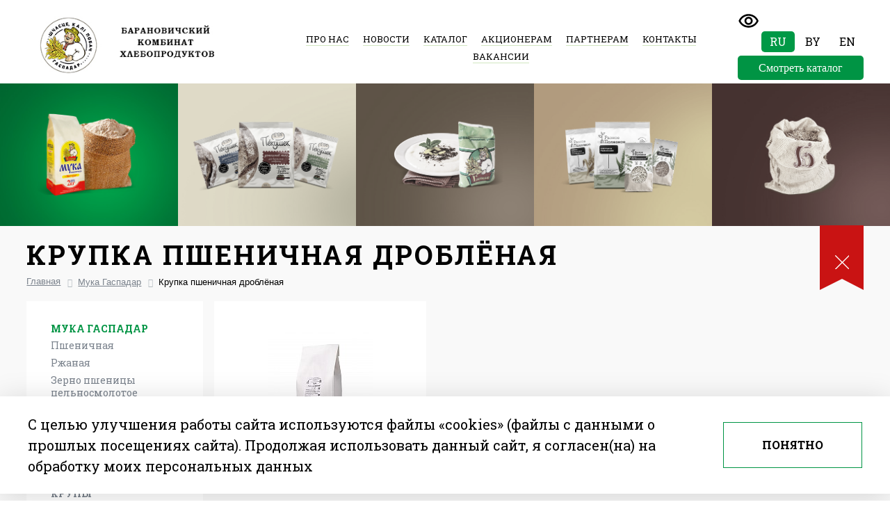

--- FILE ---
content_type: text/html; charset=UTF-8
request_url: https://gaspadar.by/products/muka/krupka-pshenichnaya-droblenaya-/
body_size: 11233
content:
  <!DOCTYPE html PUBLIC "-//W3C//DTD XHTML 1.0 Transitional//EN" "http://www.w3.org/TR/xhtml1/DTD/xhtml1-transitional.dtd">
  <html xmlns="http://www.w3.org/1999/xhtml" xml:lang="ru" lang="ru" class="">

  <head>

<!-- Google Tag Manager -->
<script>(function(w,d,s,l,i){w[l]=w[l]||[];w[l].push({'gtm.start':
new Date().getTime(),event:'gtm.js'});var f=d.getElementsByTagName(s)[0],
j=d.createElement(s),dl=l!='dataLayer'?'&l='+l:'';j.async=true;j.src=
'https://www.googletagmanager.com/gtm.js?id='+i+dl;f.parentNode.insertBefore(j,f);
})(window,document,'script','dataLayer','GTM-5Z5MH59W');</script>
<!-- End Google Tag Manager -->

    <link rel="icon" type="image/x-icon" href="/images/favicon.ico" />
    <meta http-equiv="X-UA-Compatible" content="IE=edge" />
    <meta name="viewport" content="width=device-width, initial-scale=1.0" />
    <meta http-equiv="Content-Type" content="text/html; charset=UTF-8" />
<meta name="robots" content="index, follow" />
<meta name="keywords" content="крупка пшеничная дроблёная" />
<link href="/bitrix/js/main/core/css/core.css?14924165943963" type="text/css"  rel="stylesheet" />
<link href="/bitrix/js/main/core/css/core_popup.css?149440796319809" type="text/css"  rel="stylesheet" />
<link href="/bitrix/templates/gaspadar/components/bitrix/catalog.section.list/top_category/style.css?14924166137305" type="text/css"  rel="stylesheet" />
<link href="/bitrix/templates/gaspadar/components/bitrix/breadcrumb/mybreadcramb/style.css?1492416613563" type="text/css"  rel="stylesheet" />
<link href="/bitrix/templates/gaspadar/components/bitrix/menu/horizontal_multilevel2/style.css?14924166134414" type="text/css"  data-template-style="true"  rel="stylesheet" />
<link href="/bitrix/templates/gaspadar/styles.css?1752657974724" type="text/css"  data-template-style="true"  rel="stylesheet" />
<script type="text/javascript">if(!window.BX)window.BX={message:function(mess){if(typeof mess=='object') for(var i in mess) BX.message[i]=mess[i]; return true;}};</script>
<script type="text/javascript">(window.BX||top.BX).message({'JS_CORE_LOADING':'Загрузка...','JS_CORE_NO_DATA':'- Нет данных -','JS_CORE_WINDOW_CLOSE':'Закрыть','JS_CORE_WINDOW_EXPAND':'Развернуть','JS_CORE_WINDOW_NARROW':'Свернуть в окно','JS_CORE_WINDOW_SAVE':'Сохранить','JS_CORE_WINDOW_CANCEL':'Отменить','JS_CORE_WINDOW_CONTINUE':'Продолжить','JS_CORE_H':'ч','JS_CORE_M':'м','JS_CORE_S':'с','JSADM_AI_HIDE_EXTRA':'Скрыть лишние','JSADM_AI_ALL_NOTIF':'Показать все','JSADM_AUTH_REQ':'Требуется авторизация!','JS_CORE_WINDOW_AUTH':'Войти','JS_CORE_IMAGE_FULL':'Полный размер'});</script>
<script type="text/javascript">(window.BX||top.BX).message({'LANGUAGE_ID':'ru','FORMAT_DATE':'DD.MM.YYYY','FORMAT_DATETIME':'DD.MM.YYYY HH:MI:SS','COOKIE_PREFIX':'BITRIX_SM','SERVER_TZ_OFFSET':'10800','SITE_ID':'s1','SITE_DIR':'/','USER_ID':'','SERVER_TIME':'1769895766','USER_TZ_OFFSET':'0','USER_TZ_AUTO':'Y','bitrix_sessid':'b50797ee617feecc67b61f7f85ba0cff'});</script>


<script type="text/javascript" src="/bitrix/js/main/core/core.js?1494407963117307"></script>
<script type="text/javascript" src="/bitrix/js/main/core/core_fx.js?149440796316888"></script>
<script type="text/javascript" src="/bitrix/js/main/core/core_popup.js?149440796357597"></script>


<script type="text/javascript" src="/bitrix/templates/gaspadar/components/bitrix/menu/horizontal_multilevel2/script.js?1492416613470"></script>
<script type="text/javascript">var _ba = _ba || []; _ba.push(["aid", "03c7ca2028065586795e1c46368bf45b"]); _ba.push(["host", "gaspadar.by"]); (function() {var ba = document.createElement("script"); ba.type = "text/javascript"; ba.async = true;ba.src = (document.location.protocol == "https:" ? "https://" : "http://") + "bitrix.info/ba.js";var s = document.getElementsByTagName("script")[0];s.parentNode.insertBefore(ba, s);})();</script>


    <link rel="stylesheet" href="/bitrix/templates/gaspadar/css/font-raleway.css" type="text/css" />
    <link rel="stylesheet" href="/bitrix/templates/gaspadar/css/owl.carousel.css" type="text/css" media="screen, projection" />
    <link rel="stylesheet" href="/bitrix/templates/gaspadar/css/animate.css" type="text/css" media="screen, projection" />
    <link rel="stylesheet" href="/bitrix/templates/gaspadar/css/custom.css" type="text/css" media="screen, projection" />

    <!--    Снег-->
    <!--link rel="stylesheet" href="/css/snow.css" type="text/css"/-->

    <link rel="stylesheet" href="https://cdnjs.cloudflare.com/ajax/libs/magnific-popup.js/1.1.0/magnific-popup.min.css" />
    <link rel="stylesheet" href="/bitrix/templates/gaspadar/css/style.css" type="text/css" media="screen, projection" />
    <link rel="stylesheet" href="/bitrix/templates/gaspadar/css/resp.css" type="text/css" media="screen, projection" />
    <link rel="stylesheet" href="/bitrix/templates/gaspadar/css/vi.css" type="text/css" />

      <!-- NEW SNOW     -->
<!--      <link rel="stylesheet" href="--><!--/css/new-snow.css" type="text/css" />-->
<!--      <script type="module" src="--><!--/js/new-snow.js"></script>-->

      <link href="https://fonts.googleapis.com/css?family=Roboto+Slab:300,400,700&amp;subset=cyrillic" rel="stylesheet">
    <link rel="stylesheet" href="https://cdn.jsdelivr.net/gh/fancyapps/fancybox@3.5.7/dist/jquery.fancybox.min.css">
    <script src="https://cdn.jsdelivr.net/npm/jquery@3.5.1/dist/jquery.min.js"></script>
    <script src="https://cdn.jsdelivr.net/gh/fancyapps/fancybox@3.5.7/dist/jquery.fancybox.min.js"></script>

    <!-- <link href="/bitrix/templates/gaspadar/common.css" type="text/css" rel="stylesheet" />
<link href="/bitrix/templates/gaspadar/colors.css" type="text/css" rel="stylesheet" /> -->
    <script src="https://cdnjs.cloudflare.com/ajax/libs/jquery-mousewheel/3.1.13/jquery.mousewheel.min.js"></script>
    <script type="text/javascript" src="//ajax.googleapis.com/ajax/libs/jquery/1/jquery.min.js"></script>
    <script src="https://cdnjs.cloudflare.com/ajax/libs/magnific-popup.js/1.1.0/jquery.magnific-popup.min.js"></script>
    <script src="https://cdnjs.cloudflare.com/ajax/libs/jquery-cookie/1.4.1/jquery.cookie.min.js"></script>


    <!--    Снег-->
    <!--script type="text/javascript" src="/libs/particles.min.js"></script>
    <script type="text/javascript" src="/js/snow.js"></script-->


    <script type="text/javascript" src="/bitrix/templates/gaspadar/js/owl.carousel.min.js"></script>
    <script type="text/javascript" src="/bitrix/templates/gaspadar/js/rotate.js"></script>
    <script type="text/javascript" src="/bitrix/templates/gaspadar/js/script.js"></script>
    <script type="text/javascript" src="/bitrix/templates/gaspadar/js/vi.js"></script>

    <meta name="theme-color" content="#009444">
    <meta name="msapplication-navbutton-color" content="#009444">
    <meta name="apple-mobile-web-app-status-bar-style" content="#009444">
        <!--[if lte IE 6]>
	<style type="text/css">

		#banner-overlay {
			background-image: none;
			filter: progid:DXImageTransform.Microsoft.AlphaImageLoader(src='/bitrix/templates/gaspadarimages/overlay.png', sizingMethod = 'crop');
		}

		div.product-overlay {
			background-image: none;
			filter: progid:DXImageTransform.Microsoft.AlphaImageLoader(src='/bitrix/templates/gaspadarimages/product-overlay.png', sizingMethod = 'crop');
		}

	</style>
	<![endif]-->
    <!-- NT -->
    <script async src="https://www.googletagmanager.com/gtag/js?id=AW-460544499"></script>
    <script>
      window.dataLayer = window.dataLayer || [];

      function gtag() {
        dataLayer.push(arguments);
      }
      gtag('js', new Date());
      gtag('config', 'AW-460544499');
    </script>
    <!--Pixel VK -->
    <script type="text/javascript">
      ! function() {
        var t = document.createElement("script");
        t.type = "text/javascript", t.async = !0, t.src = "https://vk.com/js/api/openapi.js?168", t.onload = function() {
          VK.Retargeting.Init("VK-RTRG-659263-4nMNg"), VK.Retargeting.Hit()
        }, document.head.appendChild(t)
      }();
    </script><noscript><img src="https://vk.com/rtrg?p=VK-RTRG-659263-4nMNg" style="position:fixed; left:-999px;" alt="" /></noscript>
    <!-- Pixel Facebook -->
    <script>
      ! function(f, b, e, v, n, t, s) {
        if (f.fbq) return;
        n = f.fbq = function() {
          n.callMethod ?
            n.callMethod.apply(n, arguments) : n.queue.push(arguments)
        };
        if (!f._fbq) f._fbq = n;
        n.push = n;
        n.loaded = !0;
        n.version = '2.0';
        n.queue = [];
        t = b.createElement(e);
        t.async = !0;
        t.src = v;
        s = b.getElementsByTagName(e)[0];
        s.parentNode.insertBefore(t, s)
      }(window, document, 'script',
        'https://connect.facebook.net/en_US/fbevents.js');
      fbq('init', '903442690405519');
      fbq('track', 'PageView');
    </script>
    <noscript><img height="1" width="1" style="display:none" src="https://www.facebook.com/tr?id=903442690405519&ev=PageView&noscript=1" /></noscript>


    <title>Крупка пшеничная дроблёная</title>
      </head>

  <body class="">

<!-- Google Tag Manager (noscript) -->
<noscript><iframe src="https://www.googletagmanager.com/ns.html?id=GTM-5Z5MH59W"
height="0" width="0" style="display:none;visibility:hidden"></iframe></noscript>
<!-- End Google Tag Manager (noscript) -->

        <!--        Снег-->

    <!--div id="particles-js"></div-->
    <!--div class="newyear-garland">
    <div class="newyear-garland__img"></div>

</div-->
    <!--div class="b-page_newyear">
    <div class="b-page__content">
        <i class="b-head-decor">

        </i>
    </div>
</div-->


    <div id="panel"></div>
    <div id="wrapper">


      <div class="bg-new"></div>

      <header id="header" class="header">

<!--          NEW SNOW-->
<!--        <div class="new-year-head">-->
<!--            <div class="new-year-head__inner">-->
<!--                <img src="--><!--/images/snow/snow-1.svg" alt="" />-->
<!--                <img src="--><!--/images/snow/snow-2.svg" alt="" />-->
<!--            </div>-->
<!--        </div>-->
<!---->
<!--        <div class="new-year-bottom">-->
<!--            <img src="--><!--/images/snow/snow-3.svg" alt="" />-->
<!--            <img src="--><!--/images/snow/snow-4.svg" alt="" />-->
<!--        </div>-->



        <div class="inner">
          <div class="col col_1">
            <div class="logo">
              <a href="/" title="На главную страницу"><img width="400" alt="бАННЕР НА ГЛАВНУЮ 1.jpg" src="/upload/medialibrary/42d/42dc7aaa3c6a404b3426e508074e33aa.jpg" height="100" title="бАННЕР НА ГЛАВНУЮ 1.jpg"><!--img width="400" alt="бАННЕР НА ГЛАВНУЮ 1.jpg" src="/bitrix/templates/gaspadar/images/new-year/new-year-2023_white-logo.png" height="100" title="бАННЕР НА ГЛАВНУЮ 1.jpg"--><br>
 <br>
 <br>
 <br>
 <br>              </a>
            </div>
          </div>
          <div class="col col_2">

            
<nav class="main_menu">
<ul>


	
	
		
							<li class="root-item"><a href="/o-nas/" >Про нас</a></li>
			
		
	
	

	
	
		
							<li class="root-item"><a href="/news/" >Новости</a></li>
			
		
	
	

	
	
		
							<li class="root-item"><a href="javascript:void(0)" >Каталог</a></li>
			
		
	
	

	
	
		
							<li class="root-item"><a href="/aktsioneram/" >Акционерам</a></li>
			
		
	
	

	
	
					<li class="parents2 root-item"><a href="/partneram/" >Партнерам</a>
				<ul class="child--menu">
		
	
	

	
	
					<li><a href="/partneram/" class="parent">Партнерам</a>
				<ul>
		
	
	

	
	
					<li><a href="/partneram/" class="parent">Партнерам</a>
				<ul>
		
	
	

	
	
		
							<li><a href="/partneram/">Партнерам</a></li>
			
		
	
	

	
	
		
							<li><a href="/eksport/">Экспорт</a></li>
			
		
	
	

			</ul></li>	
	
		
							<li><a href="/eksport/">Экспорт</a></li>
			
		
	
	

			</ul></li>	
	
		
							<li><a href="/eksport/">Экспорт</a></li>
			
		
	
	

			</ul></li>	
	
		
							<li class="root-item"><a href="/kontakty/" >Контакты</a></li>
			
		
	
	

	
	
		
							<li class="root-item"><a href="/vacancies/" >Вакансии</a></li>
			
		
	
	


</ul>
</nav>
<div class="menu-clear-left"></div>
          </div>
          <div class="col col_3">
			<div class="col">
				<button class="button-vi vi-sw-on-btn">
				  <svg class="button-vi__icon" width="23" height="16" viewBox="0 0 23 16" fill="none" xmlns="http://www.w3.org/2000/svg">
					<path d="M11.9709 2.47291C13.8097 2.46679 15.6128 2.97969 17.1731 3.95263C18.7333 4.92558 19.9873 6.31907 20.7909 7.97291C19.1409 11.3429 15.7709 13.4729 11.9709 13.4729C8.17095 13.4729 4.80095 11.3429 3.15095 7.97291C3.95457 6.31907 5.20858 4.92558 6.76883 3.95263C8.32907 2.97969 10.1322 2.46679 11.9709 2.47291ZM11.9709 0.472908C6.97095 0.472908 2.70095 3.58291 0.970947 7.97291C2.70095 12.3629 6.97095 15.4729 11.9709 15.4729C16.9709 15.4729 21.2409 12.3629 22.9709 7.97291C21.2409 3.58291 16.9709 0.472908 11.9709 0.472908ZM11.9709 5.47291C12.634 5.47291 13.2699 5.7363 13.7387 6.20514C14.2076 6.67398 14.4709 7.30987 14.4709 7.97291C14.4709 8.63595 14.2076 9.27183 13.7387 9.74067C13.2699 10.2095 12.634 10.4729 11.9709 10.4729C11.3079 10.4729 10.672 10.2095 10.2032 9.74067C9.73434 9.27183 9.47095 8.63595 9.47095 7.97291C9.47095 7.30987 9.73434 6.67398 10.2032 6.20514C10.672 5.7363 11.3079 5.47291 11.9709 5.47291ZM11.9709 3.47291C9.49095 3.47291 7.47095 5.49291 7.47095 7.97291C7.47095 10.4529 9.49095 12.4729 11.9709 12.4729C14.4509 12.4729 16.4709 10.4529 16.4709 7.97291C16.4709 5.49291 14.4509 3.47291 11.9709 3.47291Z"></path>
				  </svg>
				  </i>
				</button>
				<div class="lang-ui">
				  <a href="/" class="ru active">Ru</a>
				  <a href="/by/" class="by">By</a>
				  <a href="/en/" class="en">En</a>
				</div>
			 </div>
                          <a href="/pdfbook/deploy/katalog_2023.php" class="btn btn-pdfbook" target="_blank" style="--data-color: #009444">Смотреть каталог</a>
            <div class="clr"></div>
          </div>
          <a class="menu-tab" href="javascript:void(0)">
            <span class="top"></span>
            <span class="middle"></span>
            <span class="bottom"></span>
          </a>
          <div class="mobile_menu">
            <div class="inner_mobile">
              <div class="block_lang"></div>
              <ul></ul>
            </div>
          </div>
        </div>

        <div class="menu_drop_down">
<div class="inner">
	
	<ul>
			
		<li class="main item" id="bx_4171218730_1"><a href="/products/muka/">Мука Гаспадар</a>				
		<ul>
						<li class="parent" id="bx_4171218730_7"><a href="/products/muka/pshenichnaya/">Пшеничная</a>				</li>
						<li class="parent" id="bx_4171218730_8"><a href="/products/muka/rzhanaya/">Ржаная</a>				</li>
						<li class="parent" id="bx_4171218730_80"><a href="/products/muka/zerno-pshenitsy-tselnosmolotoe-/">Зерно пшеницы цельносмолотое</a>				</li>
						<li class="parent" id="bx_4171218730_151"><a href="/products/muka/krupka-pshenichnaya-droblenaya-/">Крупка пшеничная дроблёная</a>				</li>
		</ul>
	
	</li>
			
		<li class="main item" id="bx_4171218730_2"><a href="/products/muchnye-polufabrikaty/">Мучные полуфабрикаты</a>				
		<ul>
						<li class="parent" id="bx_4171218730_313"><a href="/products/muchnye-polufabrikaty/dlya-blinov/">Для блинов</a>				</li>
						<li class="parent" id="bx_4171218730_20"><a href="/products/muchnye-polufabrikaty/dlya-oladiy/">Для оладий</a>				</li>
						<li class="parent" id="bx_4171218730_15"><a href="/products/muchnye-polufabrikaty/oladki-drozhzhevye/">Оладьи дрожжевые</a>				</li>
						<li class="parent" id="bx_4171218730_21"><a href="/products/muchnye-polufabrikaty/%D0%9F%D0%B5%D0%BA%D1%83%D1%88%D0%B5%D0%BA+%D0%B4%D0%BB%D1%8F+%D0%B2%D1%8B%D0%BF%D0%B5%D0%BA%D0%B0%D0%BD%D0%B8%D1%8F+%D1%85%D0%BB%D0%B5%D0%B1%D1%83%D1%88%D0%BA%D0%B0/">Пекушек для выпекания хлебушка</a>				</li>
						<li class="parent" id="bx_4171218730_19"><a href="/products/muchnye-polufabrikaty/pitstsa-drozhzhevaya/">Пицца дрожжевая</a>				</li>
						<li class="parent" id="bx_4171218730_18"><a href="/products/muchnye-polufabrikaty/pitstsa-originalnaya/">Пицца оригинальная</a>				</li>
		</ul>
	
	</li>
			
		<li class="main item" id="bx_4171218730_3"><a href="/products/krupy/">Крупы</a>				
		<ul>
						<li class="parent" id="bx_4171218730_24"><a href="/products/krupy/gorokh/">Горох</a>				</li>
						<li class="parent" id="bx_4171218730_26"><a href="/products/krupy/grechka/">Гречка</a>				</li>
						<li class="parent" id="bx_4171218730_27"><a href="/products/krupy/manka/">Манка</a>				</li>
						<li class="parent" id="bx_4171218730_23"><a href="/products/krupy/ovsyanaya/">Овсяная</a>				</li>
						<li class="parent" id="bx_4171218730_25"><a href="/products/krupy/psheno/">Пшено</a>				</li>
						<li class="parent" id="bx_4171218730_22"><a href="/products/krupy/ris/">Рис</a>				</li>
						<li class="parent" id="bx_4171218730_79"><a href="/products/krupy/rozh/">Рожь свадебная &quot;Совет да любовь&quot;</a>				</li>
		</ul>
	
	</li>
			
		<li class="main item" id="bx_4171218730_5"><a href="/products/zdorovoe-pitanie/">Разное Полезное</a>				
		<ul>
						<li class="parent" id="bx_4171218730_31"><a href="/products/zdorovoe-pitanie/kletchatka-pshenichnaya/">Клетчатка пшеничная</a>				</li>
						<li class="parent" id="bx_4171218730_314"><a href="/products/zdorovoe-pitanie/krupa-grechnevaya-kupecheskaya-yadritsa-zelyenaya-pervyy-sort/">Крупа гречневая &quot;Купеческая&quot; ядрица зелёная первый сорт</a>				</li>
						<li class="parent" id="bx_4171218730_311"><a href="/products/zdorovoe-pitanie/krupa-grechnevaya-zelenaya-dlya-prorashchivaniya/">Крупа гречневая зеленая для проращивания</a>				</li>
						<li class="parent" id="bx_4171218730_30"><a href="/products/zdorovoe-pitanie/zerna-dlya-prorashchivaniya/">Пшеница для проращивания</a>				</li>
						<li class="parent" id="bx_4171218730_32"><a href="/products/zdorovoe-pitanie/khlopya-zarodyshevye-pshenichnye/">Хлопья зародышевые пшеничные</a>				</li>
		</ul>
	
	</li>
			
		<li class="main item" id="bx_4171218730_6"><a href="/products/Kombikorma/">Корм для животных</a>				
		<ul>
						<li class="parent" id="bx_4171218730_35"><a href="/products/Kombikorma/dlya-ptits/">Для птицы</a>				</li>
						<li class="parent" id="bx_4171218730_33"><a href="/products/Kombikorma/dlya-krs/">Для КРС</a>				</li>
						<li class="parent" id="bx_4171218730_34"><a href="/products/Kombikorma/dlya-sviney/">Для свиней</a>				</li>
						<li class="parent" id="bx_4171218730_150"><a href="/products/Kombikorma/dlya-koz/">Для коз</a>				</li>
						<li class="parent" id="bx_4171218730_75"><a href="/products/Kombikorma/dlya-krolikov/">Для кроликов</a>				</li>
						<li class="parent" id="bx_4171218730_74"><a href="/products/Kombikorma/dlya-ryb/">Для рыб</a>				</li>
						<li class="parent" id="bx_4171218730_152"><a href="/products/Kombikorma/otrubi/">Отруби</a>				</li>
						<li class="parent" id="bx_4171218730_316"><a href="/products/Kombikorma/barr-boss-korm-dlya-sobak/">BARR&BOSS - корм для собак</a>				</li>
		</ul>
	</li>
	</ul>
</div>
</div>
 
        <div class="vi-conf">
          <div class="vi-conf-head">
            <a class="vi-conf-btn vi-sw-off-btn" href="#">Выключить режим для слабовидящих</a>
            <a class="vi-conf-close" href="#">
              <svg xmlns="http://www.w3.org/2000/svg" xmlns:xlink="http://www.w3.org/1999/xlink" width="25.5px" height="25.5px">
                <path fill-rule="evenodd" stroke="none" stroke-width="1px" stroke-linecap="butt" stroke-linejoin="miter" fill="none" d="M23.079,24.490 L12.500,13.911 L1.921,24.490 L0.510,23.079 L11.089,12.500 L0.510,1.921 L1.921,0.510 L12.500,11.089 L23.079,0.510 L24.490,1.921 L13.911,12.500 L24.490,23.079 L23.079,24.490 Z" />
              </svg>
            </a>
          </div>
          <div class="vi-conf-body">
            <div class="vi-conf-option">
              <div class="vi-conf-option__name">Настройки шрифта</div><a class="vi-conf-btn" href="#" data-vi="ff0">По умолчанию</a><a class="vi-conf-btn" href="#" data-vi="ff1">Arial</a><a class="vi-conf-btn" href="#" data-vi="ff2">Times New Roman</a>
            </div>
            <div class="vi-conf-option">
              <div class="vi-conf-option__name">Размер шрифта</div><a class="vi-conf-btn" href="#" data-vi="fs0">По умолчанию</a><a class="vi-conf-btn" href="#" data-vi="fs1">Большой</a><a class="vi-conf-btn" href="#" data-vi="fs2">Огромный</a>
            </div>
            <div class="vi-conf-option">
              <div class="vi-conf-option__name">Межбуквенное расстояние</div><a class="vi-conf-btn" href="#" data-vi="ls0">По умолчанию</a><a class="vi-conf-btn" href="#" data-vi="ls1">Большое</a><a class="vi-conf-btn" href="#" data-vi="ls2">Огромное</a>
            </div>
            <div class="vi-conf-option">
              <div class="vi-conf-option__name">Цветовая схема</div><a class="vi-conf-btn" href="#" data-vi="cs0">Светлая</a><a class="vi-conf-btn" href="#" data-vi="cs1">Темная</a><a class="vi-conf-btn" href="#" data-vi="cs2">Светло-синяя</a>
            </div>
          </div>
        </div>
      </header>
      <div id="middle">
        <div id="container">
          <div id="content" class="content">


            
                                        

                                
                                  




<div class="block_categoryes">
				<div class="hidden">
					<pre>muka</pre>					 : 					<pre>muka</pre>				</div>
				<div class="item item_1 active"id="bx_1847241719_1">
				<div class="spacer">
				<a  class="link_main_cat"
					href="/products/muka/"
					title="Мука Гаспадар"
				>
				<div class="parent">
		          <div class="image">
		            <img src="/upload/iblock/058/05807fd20505f0b0cd24a9c271cd6801.png" alt="">
		          </div>
		          <span class="title">Мука Гаспадар</span>
		          		        </div>
		        <div class="helper"></div>
		        <div class="image_bg">
		          <img src="/upload/iblock/3a9/3a976e649c8e2e7f46a1c38ceab5ccc1.jpg" border="0" alt="" width="522" height="416" />		        </div>

				</a>
				</div>
				</div>				<div class="hidden">
					<pre>muka</pre>					 : 					<pre>muchnye-polufabrikaty</pre>				</div>
				<div class="item item_2"id="bx_1847241719_2">
				<div class="spacer">
				<a  class="link_main_cat"
					href="/products/muchnye-polufabrikaty/"
					title="Мучные полуфабрикаты"
				>
				<div class="parent">
		          <div class="image">
		            <img src="/upload/iblock/58e/58e0c42a9119e6f8c345de16f5f91fa3.png" alt="">
		          </div>
		          <span class="title">Мучные полуфабрикаты</span>
		          		        </div>
		        <div class="helper"></div>
		        <div class="image_bg">
		          <img src="/upload/iblock/f39/f3923f7137c61e1e44a3a4651e5ca314.jpg" border="0" alt="" width="522" height="416" />		        </div>

				</a>
				</div>
				</div>				<div class="hidden">
					<pre>muka</pre>					 : 					<pre>krupy</pre>				</div>
				<div class="item item_3"id="bx_1847241719_3">
				<div class="spacer">
				<a  class="link_main_cat"
					href="/products/krupy/"
					title="Крупы"
				>
				<div class="parent">
		          <div class="image">
		            <img src="/upload/iblock/6ee/6ee2f42508304405f6205f9e1d80906b.png" alt="">
		          </div>
		          <span class="title">Крупы</span>
		          		        </div>
		        <div class="helper"></div>
		        <div class="image_bg">
		          <img src="/upload/iblock/d75/d750fe073aba0b8457486ae4ea68290a.jpg" border="0" alt="" width="522" height="416" />		        </div>

				</a>
				</div>
				</div>				<div class="hidden">
					<pre>muka</pre>					 : 					<pre>zdorovoe-pitanie</pre>				</div>
				<div class="item item_4"id="bx_1847241719_5">
				<div class="spacer">
				<a  class="link_main_cat"
					href="/products/zdorovoe-pitanie/"
					title="Разное Полезное"
				>
				<div class="parent">
		          <div class="image">
		            <img src="/upload/iblock/b2f/b2fade2712c105a128eeb529aef8076a.png" alt="">
		          </div>
		          <span class="title">Разное Полезное</span>
		          		        </div>
		        <div class="helper"></div>
		        <div class="image_bg">
		          <img src="/upload/iblock/ee9/ee99b2cb9d4a17bb556a7d4064e593f4.jpg" border="0" alt="" width="522" height="416" />		        </div>

				</a>
				</div>
				</div>				<div class="hidden">
					<pre>muka</pre>					 : 					<pre>Kombikorma</pre>				</div>
				<div class="item item_5"id="bx_1847241719_6">
				<div class="spacer">
				<a  class="link_main_cat"
					href="/products/Kombikorma/"
					title="Корм для животных"
				>
				<div class="parent">
		          <div class="image">
		            <img src="/upload/iblock/872/8725f4b16a2ef426be2e8179b62dc4f2.png" alt="">
		          </div>
		          <span class="title">Корм для животных</span>
		          		        </div>
		        <div class="helper"></div>
		        <div class="image_bg">
		          <img src="/upload/iblock/7a4/7a4c0465634f2ff5d2286c40610c7978.jpg" border="0" alt="" width="522" height="416" />		        </div>

				</a>
				</div>
				</div><div class="clr"></div>
</div>


<div class="page_products cont_pad">
<div class="inner">
  <h1>Крупка пшеничная дроблёная</h1>
	<link href="/bitrix/css/main/font-awesome.css?149241673228777" type="text/css" rel="stylesheet" />
<div class="bx-breadcrumb">
			<div class="bx-breadcrumb-item" id="bx_breadcrumb_0" itemscope="" itemtype="http://data-vocabulary.org/Breadcrumb" itemref="bx_breadcrumb_1">
				
				<a href="/" title="Главная" itemprop="url">
					<span itemprop="title">Главная</span>
				</a>
			</div>
			<div class="bx-breadcrumb-item" id="bx_breadcrumb_1" itemscope="" itemtype="http://data-vocabulary.org/Breadcrumb" itemprop="child">
				<i class="fa fa-angle-right"></i>
				<a href="/products/muka/" title="Мука Гаспадар" itemprop="url">
					<span itemprop="title">Мука Гаспадар</span>
				</a>
			</div>
			<div class="bx-breadcrumb-item">
				<i class="fa fa-angle-right"></i>
				<span>Крупка пшеничная дроблёная</span>
			</div><div style="clear:both"></div></div>		<a href="/products/muka/"  class="btn_back"><i class="close"></i><i class="arr"></i></a>

</div>

<div class="block_products">
  <div class="inner">
    <div class="aside_block_left">
	
		<div class="aside_block">
	
	<div class='side_category'>
      <div class='main_categotyes' ><ul>
	            <li id="bx_1637281424_1" class="main  ">
                <a data-color="#009444" href="javascript:void(0)">Мука Гаспадар</a>        
		
				<div class='body'>
              <ul class='parent'>
				    <li id="bx_1637281424_7" class="item "><a  href="/products/muka/pshenichnaya/">Пшеничная</a></li>
				    <li id="bx_1637281424_8" class="item "><a  href="/products/muka/rzhanaya/">Ржаная</a></li>
				    <li id="bx_1637281424_80" class="item "><a  href="/products/muka/zerno-pshenitsy-tselnosmolotoe-/">Зерно пшеницы цельносмолотое</a></li>
				    <li id="bx_1637281424_151" class="item  active"><a style=" color: #fff; background-color:#009444" href="/products/muka/krupka-pshenichnaya-droblenaya-/">Крупка пшеничная дроблёная</a>
		</ul>
	
	            <li id="bx_1637281424_2" class="main  ">
                <a data-color="#ccbd5e" href="javascript:void(0)">Мучные полуфабрикаты</a>        
		
				<div class='body'>
              <ul class='parent'>
				    <li id="bx_1637281424_313" class="item "><a  href="/products/muchnye-polufabrikaty/dlya-blinov/">Для блинов</a></li>
				    <li id="bx_1637281424_20" class="item "><a  href="/products/muchnye-polufabrikaty/dlya-oladiy/">Для оладий</a></li>
				    <li id="bx_1637281424_15" class="item "><a  href="/products/muchnye-polufabrikaty/oladki-drozhzhevye/">Оладьи дрожжевые</a></li>
				    <li id="bx_1637281424_21" class="item "><a  href="/products/muchnye-polufabrikaty/%D0%9F%D0%B5%D0%BA%D1%83%D1%88%D0%B5%D0%BA+%D0%B4%D0%BB%D1%8F+%D0%B2%D1%8B%D0%BF%D0%B5%D0%BA%D0%B0%D0%BD%D0%B8%D1%8F+%D1%85%D0%BB%D0%B5%D0%B1%D1%83%D1%88%D0%BA%D0%B0/">Пекушек для выпекания хлебушка</a></li>
				    <li id="bx_1637281424_19" class="item "><a  href="/products/muchnye-polufabrikaty/pitstsa-drozhzhevaya/">Пицца дрожжевая</a></li>
				    <li id="bx_1637281424_18" class="item "><a  href="/products/muchnye-polufabrikaty/pitstsa-originalnaya/">Пицца оригинальная</a>
		</ul>
	
	            <li id="bx_1637281424_3" class="main  ">
                <a data-color="#854d11" href="javascript:void(0)">Крупы</a>        
		
				<div class='body'>
              <ul class='parent'>
				    <li id="bx_1637281424_24" class="item "><a  href="/products/krupy/gorokh/">Горох</a></li>
				    <li id="bx_1637281424_26" class="item "><a  href="/products/krupy/grechka/">Гречка</a></li>
				    <li id="bx_1637281424_27" class="item "><a  href="/products/krupy/manka/">Манка</a></li>
				    <li id="bx_1637281424_23" class="item "><a  href="/products/krupy/ovsyanaya/">Овсяная</a></li>
				    <li id="bx_1637281424_25" class="item "><a  href="/products/krupy/psheno/">Пшено</a></li>
				    <li id="bx_1637281424_22" class="item "><a  href="/products/krupy/ris/">Рис</a></li>
				    <li id="bx_1637281424_79" class="item "><a  href="/products/krupy/rozh/">Рожь свадебная &quot;Совет да любовь&quot;</a>
		</ul>
	
	            <li id="bx_1637281424_5" class="main  ">
                <a data-color="#ff9100" href="javascript:void(0)">Разное Полезное</a>        
		
				<div class='body'>
              <ul class='parent'>
				    <li id="bx_1637281424_31" class="item "><a  href="/products/zdorovoe-pitanie/kletchatka-pshenichnaya/">Клетчатка пшеничная</a></li>
				    <li id="bx_1637281424_314" class="item "><a  href="/products/zdorovoe-pitanie/krupa-grechnevaya-kupecheskaya-yadritsa-zelyenaya-pervyy-sort/">Крупа гречневая &quot;Купеческая&quot; ядрица зелёная первый сорт</a></li>
				    <li id="bx_1637281424_311" class="item "><a  href="/products/zdorovoe-pitanie/krupa-grechnevaya-zelenaya-dlya-prorashchivaniya/">Крупа гречневая зеленая для проращивания</a></li>
				    <li id="bx_1637281424_30" class="item "><a  href="/products/zdorovoe-pitanie/zerna-dlya-prorashchivaniya/">Пшеница для проращивания</a></li>
				    <li id="bx_1637281424_32" class="item "><a  href="/products/zdorovoe-pitanie/khlopya-zarodyshevye-pshenichnye/">Хлопья зародышевые пшеничные</a>
		</ul>
	
	            <li id="bx_1637281424_6" class="main  ">
                <a data-color="#88251b" href="javascript:void(0)">Корм для животных</a>        
		
				<div class='body'>
              <ul class='parent'>
				    <li id="bx_1637281424_35" class="item "><a  href="/products/Kombikorma/dlya-ptits/">Для птицы</a></li>
				    <li id="bx_1637281424_33" class="item "><a  href="/products/Kombikorma/dlya-krs/">Для КРС</a></li>
				    <li id="bx_1637281424_34" class="item "><a  href="/products/Kombikorma/dlya-sviney/">Для свиней</a></li>
				    <li id="bx_1637281424_150" class="item "><a  href="/products/Kombikorma/dlya-koz/">Для коз</a></li>
				    <li id="bx_1637281424_75" class="item "><a  href="/products/Kombikorma/dlya-krolikov/">Для кроликов</a></li>
				    <li id="bx_1637281424_74" class="item "><a  href="/products/Kombikorma/dlya-ryb/">Для рыб</a></li>
				    <li id="bx_1637281424_152" class="item "><a  href="/products/Kombikorma/otrubi/">Отруби</a></li>
				    <li id="bx_1637281424_316" class="item "><a  href="/products/Kombikorma/barr-boss-korm-dlya-sobak/">BARR&BOSS - корм для собак</a></li>
		</div>
	</li>
	</div>

</div>




    

    </div>
    </div>
    <div class="right_content">
    	<div class="product_items">
      		<div class="items">



<div class="item">
<div class="spacer">
  <div class="inner_item">
  <div class="image">
    <a href="/products/muka/krupka-pshenichnaya-droblenaya-/724.html">
      <img src="/cache/upload/iblock/b53/b530856aac775ec1bdf972d5cc79d3f3-150x150.jpg" alt="Крупка пшеничная дробленая " title="Крупка пшеничная дробленая ">
    </a>
  </div>
  <div class="text">
    <a href="/products/muka/krupka-pshenichnaya-droblenaya-/724.html">Крупка пшеничная дробленая </a>
  </div>
</div>
<div class="helper"></div>
</div>
</div>

    

<div class="clr"></div>
    <br />
</div>


<script>
  jQuery(document).ready(function($) {
    
    $('.owl-carousel').owlCarousel({
    loop:true,
    margin:15,
    nav:true,
    responsive:{
        0:{
            items:4
        },
        600:{
            items:4
        },
        1000:{
            items:4
        }
    }
})
  });
</script>    	</div>
    </div>
    <div class="clr"></div>
  </div>
</div>



</div>

<div class="snow-outer-container blue"></div>
<script>
        function flurry() {
            var randomNumberInRange = function( min, max ) {
                return Math.floor( Math.random() * ( max - min + 1 ) + min );
            };

            var calcBlurAmount = function( min, max, fontSize, focalPoint ) {

                var percentFromFontSize = Math.abs((fontSize - min) / (max - min) - focalPoint);

                if (fontSize > (max + min) / 2) {
                    return Math.floor(8 * percentFromFontSize);
                }
                return Math.floor(8 * percentFromFontSize);
            };
            let winH = window.innerHeight;
            let winW =  window.innerHeight;
            var settings = {
                flakes: winW<768?80:300,
                height: winH,
                small: 9,
                large: 48,
                focalPoint: 0.25,
                speed: 20,
                speedVariance: 24,
                wind: 55,
                windVariance: 25,
                zIndex: 9999
            };

            var avgFontSize = (settings.large - settings.small) / 2;
            $(".snow-outer-container").attr('aria-hidden', 'true');
            var $container = $(document.createElement('div')).addClass('flurry-container').attr('aria-hidden', 'true').css('height', settings.height + 'px');

            for (i = 0; i < settings.flakes; i++) {

                var fontSize = i % 2 ? randomNumberInRange(settings.small, avgFontSize) : i % 3 ? avgFontSize  : randomNumberInRange(settings.small, settings.large);
                var wind = randomNumberInRange(settings.wind-settings.windVariance, settings.wind+settings.windVariance);
                var windDelay = randomNumberInRange(-Math.abs(wind), Math.abs(wind));
                //var speed = randomNumberInRange(settings.speed-settings.speedVariance, settings.speed+settings.speedVariance);
                var speed = settings.speed / ( ( randomNumberInRange( fontSize * 1.2, fontSize * 0.8 ) - settings.small ) / ( settings.large - settings.small ) + 0.5 );
                var speedDelay = randomNumberInRange(0, speed*2);
                var rotateSpeeds = ['slow', 'normal', 'fast'];
                var rotateSpeed = randomNumberInRange(0, rotateSpeeds.length-1);

                var $flakeX = $(document.createElement('div')).addClass('flurry-flake-x');

                var $flakeY = $(document.createElement('div')).addClass('flurry-flake-y').appendTo($flakeX);

                var $flakeCharacter = $(document.createElement('span')).addClass('flurry-flake-character').text('❄').appendTo($flakeY);

                $flakeX.css({
                    'animation-duration': i % 7 === 0 && speed > settings.speed * 1.2 ? wind * 2 + 's' : wind + 's',
                    'animation-delay': windDelay + 's',
                    'animation-direction': i % 7 === 0 && speed > settings.speed * 1.2 ? 'reverse' : 'normal',
                    'transform': 'translateX(-15%)',
                    'z-index': settings.zIndex
                });
                $flakeY.css({
                    'animation-duration': speed + 's',
                    'animation-delay': speedDelay + 's',
                    'transform': 'translateY(-15%)'
                });
                var blur = calcBlurAmount(settings.small, settings.large, fontSize, settings.focalPoint);

                console.log(fontSize + ": " + blur);
                $flakeCharacter.css({
                    'animation-duration': speed + 's',
                    'filter': blur === 0 ? 'none' : 'blur(' + blur + 'px)',
                    'font-size': fontSize + 'px'
                });
                $container.append($flakeX);
            }

            $(".snow-outer-container").append($container);
        }

        // $(document).ready(function() {
        //     let check = document.querySelector(".snow-outer-container");
        //     if(!check) {
        //         return;
        //     }
        //     flurry();
        // })
    </script>




                </div>
            </div>
        </div>
    </div>

    <footer id="footer" class="footer">

        <!-- NEW SNOW -->
<!--        <div class="new-year-footer">-->
<!--            <div class="new-year-footer__inner">-->
<!--                <img src="--><!--/images/snow/snow-5.svg" alt="" />-->
<!--                <img src="--><!--/images/snow/snow-6.svg" alt="" />-->
<!--            </div>-->
<!--        </div>-->


      <div class="inner">
        <div class="cols">
        <div class="col col_1">
          <div class="socil_btn">
 <a target="_blank" href="https://www.youtube.com/channel/UCmO0bwwGAOwshCohOUr2exg"><img class="social_img" src="/images/social/yt.png"></a>
<a target="_blank" href="http://vk.com/gaspadar"><img class="social_img" src="/images/social/vk.png"></a>
<a target="_blank" href="http://ok.ru/gaspadar"><img class="social_img" src="/images/social/ok.png"></a>
<a target="_blank" href="https://www.instagram.com/muka_gaspadar/?hl=ru"><img class="social_img" src="/images/social/inst.png"></a>
</div>
Мы в социальных сетях
<script type='text/javascript'>
(function(){ var widget_id = 'WO408v5Cjv';var d=document;var w=window;function l(){
var s = document.createElement('script'); s.type = 'text/javascript'; s.async = true; s.src = '//code.jivosite.com/script/widget/'+widget_id; var ss = document.getElementsByTagName('script')[0]; ss.parentNode.insertBefore(s, ss);}if(d.readyState=='complete'){l();}else{if(w.attachEvent){w.attachEvent('onload',l);}else{w.addEventListener('load',l,false);}}})();</script>
        </div>
        <div class="col col_2">
          <div class="copyring">
	 © 2009—2016 ОАО «БАРАНОВИЧХЛЕБОПРОДУКТ» Республика Беларусь, г. Барановичи, ул. 50 лет БССР, д. 21
</div>
 <br>

<script type='text/javascript'>
(function(){ var widget_id = 'WO408v5Cjv';var d=document;var w=window;function l(){
var s = document.createElement('script'); s.type = 'text/javascript'; s.async = true; s.src = '//code.jivosite.com/script/widget/'+widget_id; var ss = document.getElementsByTagName('script')[0]; ss.parentNode.insertBefore(s, ss);}if(d.readyState=='complete'){l();}else{if(w.attachEvent){w.attachEvent('onload',l);}else{w.addEventListener('load',l,false);}}})();</script>        </div>
        <div class="col col_3"><div class="fb"><a href="http://farba-studio.com">Разработка сайта</a> — <span class="name">Farba Studio</span></div></div>
        <div class="helper"></div>
      </div>

		<div class="links--footer">
			<a href="https://brest-region.gov.by/ru" target="_blank"><img src="/bitrix/templates/gaspadar/images/footer1.png">Брестский областной Исполнительный Комитет</a>
			<a href="https://president.gov.by/ru" target="_blank"><img src="/bitrix/templates/gaspadar/images/footer2.png">Портал Президента Республики Беларусь</a>
			<a href="https://pravo.by" target="_blank"><img src="/bitrix/templates/gaspadar/images/footer3.png">Национальный правовой интернет-портал Республики Беларусь </a>
		  </div>
      </div>
    </footer>

<div class="cookie_wrap" style="display:none;">
    <div class="cookie_row">
        <p class="cookie_text">С целью улучшения работы сайта используются файлы «cookies» (файлы с данными о прошлых
            посещениях сайта). Продолжая использовать данный сайт, я <!--подтверждаю,  что я ознакомлен(а) с
            <span><a href="/privacy_policy/" target="_blank">Политикой конфиденциальности</a></span> и --> согласен(на) на обработку моих персональных данных <!--на изложенных в
            <span><a href="/terms_of_use/" target="_blank">Пользовательском соглашении условиях</a></span>.».--></p>
        <div class="btn_row"><a href="javascript:void(0)">Понятно</a></div>
    </div>
</div>

<script>

jQuery(document).ready(function($){
	$(document).on("click", ".cookie_wrap .btn_row a", function (){
		var cookie_date = new Date ( );
		cookie_date.setTime ( parseInt(cookie_date.getTime()) + parseInt(2592000000) );
		document.cookie = "setCookie=check; expires=" + cookie_date.toGMTString() + "; path=/";
		$(".cookie_wrap").remove()
	})
	var results = document.cookie.match(/setCookie=(.+?)(;|$)/);
	if(results == null)
		$(".cookie_wrap").removeAttr("style")
});

</script>
    <!-- #footer -->
<!-- Rating Mail.ru counter -->
<script type="text/javascript">
var _tmr = window._tmr || (window._tmr = []);
_tmr.push({id: "3203216", type: "pageView", start: (new Date()).getTime(), pid: "USER_ID"});
(function (d, w, id) {
  if (d.getElementById(id)) return;
  var ts = d.createElement("script"); ts.type = "text/javascript"; ts.async = true; ts.id = id;
  ts.src = "https://top-fwz1.mail.ru/js/code.js";
  var f = function () {var s = d.getElementsByTagName("script")[0]; s.parentNode.insertBefore(ts, s);};
  if (w.opera == "[object Opera]") { d.addEventListener("DOMContentLoaded", f, false); } else { f(); }
})(document, window, "topmailru-code");
</script>

<noscript><div>
<img src="https://top-fwz1.mail.ru/counter?id=3203216;js=na" style="border:0;position:absolute;left:-9999px;" alt="Top.Mail.Ru" />
</div></noscript>
<!-- //Rating Mail.ru counter -->
    <svg
            style="position: absolute; width: 0; height: 0; overflow: hidden"
            aria-hidden="true"
            astro-icon-spritesheet
    >
        <symbol fill="none" viewBox="0 0 32 32" id="astroicon:CaretLeft">
            <path
                    stroke="currentColor"
                    stroke-linecap="round"
                    stroke-linejoin="round"
                    stroke-width="4"
                    d="M20 6 10 16l10 10"
            />
        </symbol>
        <symbol fill="none" viewBox="0 0 32 32" id="astroicon:CaretRight">
            <path
                    stroke="currentColor"
                    stroke-linecap="round"
                    stroke-linejoin="round"
                    stroke-width="4"
                    d="m12 6 10 10-10 10"
            />
        </symbol>
    </svg>
</body>

</html>


--- FILE ---
content_type: text/css
request_url: https://gaspadar.by/bitrix/templates/gaspadar/css/font-raleway.css
body_size: 602
content:
@font-face {
  font-family: 'Raleway';
  src: url('../fonts/Raleway/Raleway-Medium.eot');
  src: url('../fonts/Raleway/Raleway-Medium.eot?#iefix')
      format('embedded-opentype'),
    url('../fonts/Raleway/Raleway-Medium.woff2') format('woff2'),
    url('../fonts/Raleway/Raleway-Medium.woff') format('woff'),
    url('../fonts/Raleway/Raleway-Medium.ttf') format('truetype');
  font-weight: 500;
  font-style: normal;
  font-display: swap;
}

@font-face {
  font-family: 'Raleway';
  src: url('../fonts/Raleway/Raleway-Black.eot');
  src: url('../fonts/Raleway/Raleway-Black.eot?#iefix')
      format('embedded-opentype'),
    url('../fonts/Raleway/Raleway-Black.woff2') format('woff2'),
    url('../fonts/Raleway/Raleway-Black.woff') format('woff'),
    url('../fonts/Raleway/Raleway-Black.ttf') format('truetype');
  font-weight: 900;
  font-style: normal;
  font-display: swap;
}

@font-face {
  font-family: 'Raleway';
  src: url('../fonts/Raleway/Raleway-Light.eot');
  src: url('../fonts/Raleway/Raleway-Light.eot?#iefix')
      format('embedded-opentype'),
    url('../fonts/Raleway/Raleway-Light.woff2') format('woff2'),
    url('../fonts/Raleway/Raleway-Light.woff') format('woff'),
    url('../fonts/Raleway/Raleway-Light.ttf') format('truetype');
  font-weight: 300;
  font-style: normal;
  font-display: swap;
}

@font-face {
  font-family: 'Raleway';
  src: url('../fonts/Raleway/Raleway-SemiBold.eot');
  src: url('../fonts/Raleway/Raleway-SemiBold.eot?#iefix')
      format('embedded-opentype'),
    url('../fonts/Raleway/Raleway-SemiBold.woff2') format('woff2'),
    url('../fonts/Raleway/Raleway-SemiBold.woff') format('woff'),
    url('../fonts/Raleway/Raleway-SemiBold.ttf') format('truetype');
  font-weight: 600;
  font-style: normal;
  font-display: swap;
}

@font-face {
  font-family: 'Raleway';
  src: url('../fonts/Raleway/Raleway-BlackItalic.eot');
  src: url('../fonts/Raleway/Raleway-BlackItalic.eot?#iefix')
      format('embedded-opentype'),
    url('../fonts/Raleway/Raleway-BlackItalic.woff2') format('woff2'),
    url('../fonts/Raleway/Raleway-BlackItalic.woff') format('woff'),
    url('../fonts/Raleway/Raleway-BlackItalic.ttf') format('truetype');
  font-weight: 900;
  font-style: italic;
  font-display: swap;
}

@font-face {
  font-family: 'Raleway';
  src: url('../fonts/Raleway/Raleway-LightItalic.eot');
  src: url('../fonts/Raleway/Raleway-LightItalic.eot?#iefix')
      format('embedded-opentype'),
    url('../fonts/Raleway/Raleway-LightItalic.woff2') format('woff2'),
    url('../fonts/Raleway/Raleway-LightItalic.woff') format('woff'),
    url('../fonts/Raleway/Raleway-LightItalic.ttf') format('truetype');
  font-weight: 300;
  font-style: italic;
  font-display: swap;
}

@font-face {
  font-family: 'Raleway';
  src: url('../fonts/Raleway/Raleway-MediumItalic.eot');
  src: url('../fonts/Raleway/Raleway-MediumItalic.eot?#iefix')
      format('embedded-opentype'),
    url('../fonts/Raleway/Raleway-MediumItalic.woff2') format('woff2'),
    url('../fonts/Raleway/Raleway-MediumItalic.woff') format('woff'),
    url('../fonts/Raleway/Raleway-MediumItalic.ttf') format('truetype');
  font-weight: 500;
  font-style: italic;
  font-display: swap;
}

@font-face {
  font-family: 'Raleway';
  src: url('../fonts/Raleway/Raleway-ThinItalic.eot');
  src: url('../fonts/Raleway/Raleway-ThinItalic.eot?#iefix')
      format('embedded-opentype'),
    url('../fonts/Raleway/Raleway-ThinItalic.woff2') format('woff2'),
    url('../fonts/Raleway/Raleway-ThinItalic.woff') format('woff'),
    url('../fonts/Raleway/Raleway-ThinItalic.ttf') format('truetype');
  font-weight: 100;
  font-style: italic;
  font-display: swap;
}

@font-face {
  font-family: 'Raleway';
  src: url('../fonts/Raleway/Raleway-SemiBoldItalic.eot');
  src: url('../fonts/Raleway/Raleway-SemiBoldItalic.eot?#iefix')
      format('embedded-opentype'),
    url('../fonts/Raleway/Raleway-SemiBoldItalic.woff2') format('woff2'),
    url('../fonts/Raleway/Raleway-SemiBoldItalic.woff') format('woff'),
    url('../fonts/Raleway/Raleway-SemiBoldItalic.ttf') format('truetype');
  font-weight: 600;
  font-style: italic;
  font-display: swap;
}

@font-face {
  font-family: 'Raleway';
  src: url('../fonts/Raleway/Raleway-Thin.eot');
  src: url('../fonts/Raleway/Raleway-Thin.eot?#iefix')
      format('embedded-opentype'),
    url('../fonts/Raleway/Raleway-Thin.woff2') format('woff2'),
    url('../fonts/Raleway/Raleway-Thin.woff') format('woff'),
    url('../fonts/Raleway/Raleway-Thin.ttf') format('truetype');
  font-weight: 100;
  font-style: normal;
  font-display: swap;
}

@font-face {
  font-family: 'Raleway';
  src: url('../fonts/Raleway/Raleway-Regular.eot');
  src: url('../fonts/Raleway/Raleway-Regular.eot?#iefix')
      format('embedded-opentype'),
    url('../fonts/Raleway/Raleway-Regular.woff2') format('woff2'),
    url('../fonts/Raleway/Raleway-Regular.woff') format('woff'),
    url('../fonts/Raleway/Raleway-Regular.ttf') format('truetype');
  font-weight: normal;
  font-style: normal;
  font-display: swap;
}

@font-face {
  font-family: 'Raleway';
  src: url('../fonts/Raleway/Raleway-Italic.eot');
  src: url('../fonts/Raleway/Raleway-Italic.eot?#iefix')
      format('embedded-opentype'),
    url('../fonts/Raleway/Raleway-Italic.woff2') format('woff2'),
    url('../fonts/Raleway/Raleway-Italic.woff') format('woff'),
    url('../fonts/Raleway/Raleway-Italic.ttf') format('truetype');
  font-weight: normal;
  font-style: italic;
  font-display: swap;
}

@font-face {
  font-family: 'Raleway';
  src: url('../fonts/Raleway/Raleway-ExtraBoldItalic.eot');
  src: url('../fonts/Raleway/Raleway-ExtraBoldItalic.eot?#iefix')
      format('embedded-opentype'),
    url('../fonts/Raleway/Raleway-ExtraBoldItalic.woff2') format('woff2'),
    url('../fonts/Raleway/Raleway-ExtraBoldItalic.woff') format('woff'),
    url('../fonts/Raleway/Raleway-ExtraBoldItalic.ttf') format('truetype');
  font-weight: bold;
  font-style: italic;
  font-display: swap;
}

@font-face {
  font-family: 'Raleway';
  src: url('../fonts/Raleway/Raleway-BoldItalic.eot');
  src: url('../fonts/Raleway/Raleway-BoldItalic.eot?#iefix')
      format('embedded-opentype'),
    url('../fonts/Raleway/Raleway-BoldItalic.woff2') format('woff2'),
    url('../fonts/Raleway/Raleway-BoldItalic.woff') format('woff'),
    url('../fonts/Raleway/Raleway-BoldItalic.ttf') format('truetype');
  font-weight: bold;
  font-style: italic;
  font-display: swap;
}

@font-face {
  font-family: 'Raleway';
  src: url('../fonts/Raleway/Raleway-ExtraLight.eot');
  src: url('../fonts/Raleway/Raleway-ExtraLight.eot?#iefix')
      format('embedded-opentype'),
    url('../fonts/Raleway/Raleway-ExtraLight.woff2') format('woff2'),
    url('../fonts/Raleway/Raleway-ExtraLight.woff') format('woff'),
    url('../fonts/Raleway/Raleway-ExtraLight.ttf') format('truetype');
  font-weight: 200;
  font-style: normal;
  font-display: swap;
}

@font-face {
  font-family: 'Raleway';
  src: url('../fonts/Raleway/Raleway-ExtraBold.eot');
  src: url('../fonts/Raleway/Raleway-ExtraBold.eot?#iefix')
      format('embedded-opentype'),
    url('../fonts/Raleway/Raleway-ExtraBold.woff2') format('woff2'),
    url('../fonts/Raleway/Raleway-ExtraBold.woff') format('woff'),
    url('../fonts/Raleway/Raleway-ExtraBold.ttf') format('truetype');
  font-weight: bold;
  font-style: normal;
  font-display: swap;
}

@font-face {
  font-family: 'Raleway';
  src: url('../fonts/Raleway/Raleway-Bold.eot');
  src: url('../fonts/Raleway/Raleway-Bold.eot?#iefix')
      format('embedded-opentype'),
    url('../fonts/Raleway/Raleway-Bold.woff2') format('woff2'),
    url('../fonts/Raleway/Raleway-Bold.woff') format('woff'),
    url('../fonts/Raleway/Raleway-Bold.ttf') format('truetype');
  font-weight: bold;
  font-style: normal;
  font-display: swap;
}

@font-face {
  font-family: 'Raleway';
  src: url('../fonts/Raleway/Raleway-ExtraLightItalic.eot');
  src: url('../fonts/Raleway/Raleway-ExtraLightItalic.eot?#iefix')
      format('embedded-opentype'),
    url('../fonts/Raleway/Raleway-ExtraLightItalic.woff2') format('woff2'),
    url('../fonts/Raleway/Raleway-ExtraLightItalic.woff') format('woff'),
    url('../fonts/Raleway/Raleway-ExtraLightItalic.ttf') format('truetype');
  font-weight: 200;
  font-style: italic;
  font-display: swap;
}


--- FILE ---
content_type: text/css
request_url: https://gaspadar.by/bitrix/templates/gaspadar/css/style.css
body_size: 11168
content:
@font-face {
  font-family: "latobold";
  src: url("Lato-Bold.ttf") format("ttf"),
    url("lato-bold-webfont.woff2") format("woff2"),
    url("lato-bold-webfont.woff") format("woff");
  font-weight: normal;
  font-style: normal;
}
* {
  margin: 0;
  padding: 0;
  box-sizing: border-box;
}
html {
  height: 100%;
}
html,
body {
  font: 14px/25px "Roboto Slab", sans-serif;
  width: 100%;
  height: 100%;
  color: #000;
  /* color: #7b838d; */
}
a {
  color: #7b838d;
  outline: none;
  text-decoration: underline;
}
a:hover {
  text-decoration: none;
}
.a-dash {
  border-bottom: 1px dotted #2679c8;
  text-decoration: none;
  display: inline-block;
  line-height: 100%;
}
.a-dash:hover {
  border: none;
}
a:active,
a:focus,
img {
  outline: 0;
  outline: none;
}
.content p {
  margin: 0 0 25px;
}
.content ul,
.content ol {
  padding-left: 20px;
  padding-bottom: 30px;
}
img {
  border: none;
  max-width: 100%;
  height: auto;
}
input,
textarea {
  vertical-align: middle;
  outline: none;
}
#wrapper {
  min-width: 320px;
  margin: 0 auto;
  min-height: 100%;
  height: auto !important;
  height: 100%;
  background: #f9f9f9;
}
.clr {
  clear: both;
}
.inner {
  width: 1260px;
  margin: 0 auto;
  position: relative;
}
.inner2 {
  width: 980px;
  margin: 0 auto;
  position: relative;
}

h1,
.h1 {
  font-size: 38px;
  line-height: 38px;
  font-weight: 700;
  padding: 0px 0 3px 0;
  margin: 0px;
  font-family: "Roboto Slab", sans-serif;
  text-transform: uppercase;
  color: #000;
  letter-spacing: 3px;
}
h2,
.h2 {
  font-size: 30px;
  line-height: 30px;
  font-weight: 700;
  padding: 0px 0 20px 0;
  margin: 0px;
  font-family: "Roboto Slab", sans-serif;
  text-transform: uppercase;
  color: #000;
  letter-spacing: 2.5px;
}
h3,
.h3 {
  font-size: 18px;
  line-height: 24px;
  font-weight: 700;
  padding: 0px 0 10px 0;
  margin: 0px;
  color: #000;
}

abbr,
article,
aside,
audio,
canvas,
datalist,
details,
figure,
footer,
header,
hgroup,
mark,
menu,
meter,
nav,
output,
progress,
section,
time,
video {
  display: block;
}
/* Form style
-----------------------------------------------------------------------------*/

.inputbox,
.textarea,
.content input[type="text"],
.content input[type="password"],
.content input[type="email"],
.content textarea {
  width: 100%;
  border: 1px solid #c7cbcf;
  height: 40px;
  padding: 2px 10px;
  color: #000;
  font: normal 13px "Roboto Slab", sans-serif;
  -webkit-appearance: none;
}
.content textarea,
textarea.textarea {
  width: 100%;
  height: 114px;
  padding: 5px 10px;
}
.inputbox:focus,
.textarea:focus,
.content input[type="text"]:focus,
.content input[type="password"]:focus,
.content input[type="email"]:focus,
.content textarea:focus {
}
.button,
.foxbutton,
.content button,
.content input[type="button"],
.content input[type="submit"] {
  cursor: pointer;
  background: #009444 url(../images/air_paper.png) 40px 50% no-repeat;
  height: 45px;
  width: auto;
  padding: 0px;
  color: #fff;
  font: normal 14px/45px "Roboto Slab", sans-serif;
  border: none;
  display: inline-block;
  text-decoration: none;
  vertical-align: middle;
  font-weight: 500;
  -webkit-appearance: none;
  border-radius: 30px;
  padding-left: 65px;
  width: 185px;
  text-align: left;
  font-family: "Raleway";
}
.content table button,
.content table input[type="button"],
.content table input[type="submit"] {
  cursor: pointer;
  background: #009444;
  height: 45px;
  width: auto;
  padding: 0px;
  color: #fff;
  font: normal 14px/45px "Roboto Slab", sans-serif;
  border: none;
  display: inline-block;
  text-decoration: none;
  vertical-align: middle;
  font-weight: 500;
  -webkit-appearance: none;
  border-radius: 30px;
  padding-left: 0;
  width: 185px;
  text-align: center;
}
.button:hover,
.foxbutton:hover,
.content button:hover,
.content input[type="button"]:hover,
.content input[type="submit"]:hover {
  background-color: #c91313;
  transition: 0.3s ease;
}
.button:active,
.foxbutton:active,
.content button:active,
.content input[type="button"]:active,
.content input[type="submit"]:active {
}
.error {
  border-color: #cc0000 !important;
  color: #cc0000 !important;
}

.foxbutton span {
  color: #fff;
}
fieldset {
  border: none;
}

#system-message {
  display: block;
}
#system-message dt {
  display: none;
}
#system-message dd {
  display: block;
  margin: 0 0 18px 0;
  padding: 10px 25px;
  border: 1px solid #ccc;
  border-radius: 5px;
  color: #999;
  background: #fbfbfb;
}
#system-message .warning {
  border-color: #fbeed5;
  background: #fcf8e3;
  color: #d59870;
}
#system-message .warning a {
  color: #d59870;
}
#system-message .error {
  border-color: #eed3d7;
  background: #f2dede;
  color: #cc4a48;
}
#system-message .error a {
  color: #b94a48;
}
#system-message ul {
  list-style: none;
  padding: 0;
}
#system-message li {
  padding: 3px 0;
}

/* Header
-----------------------------------------------------------------------------*/
#header {
  display: block;
}

/* Middle
-----------------------------------------------------------------------------*/
#middle {
  width: 100%;
  padding: 0 0 115px;
  height: 100%;
}
#middle:after {
  content: ".";
  display: block;
  clear: both;
  visibility: hidden;
  height: 0;
}
#container {
  width: 100%;
  float: left;
  overflow: hidden;
  position: relative;
}

#sideLeft + #container #content {
  padding-left: 250px;
}
#sideRight + #container #content {
  padding-right: 250px;
}
#sideLeft + #sideRight + #container #content {
  padding-left: 250px;
  padding-right: 250px;
}

/* Sidebar Right
-----------------------------------------------------------------------------*/
#sideRight {
  float: right;
  margin-right: -3px;
  width: 230px;
  margin-left: -230px;
  position: relative;
  background: #ffacaa;
}

#sideLeft {
  float: left;
  margin-right: -3px;
  width: 230px;
  margin-right: -230px;
  position: relative;
  background: #ffacaa;
}

/* Footer
-----------------------------------------------------------------------------*/
#footer {
  min-width: 320px;
  margin: -115px auto 0;
  height: 115px;
  position: relative;
  display: block;
  background: #fff;
}
#content {
  position: relative;
}
/* Responsiv style
-----------------------------------------------------------------------------*/
.col100 {
  width: 100%;
  float: left;
}
.col80 {
  width: 80%;
  float: left;
}
.col75 {
  width: 75%;
  float: left;
}
.col66 {
  width: 66.6666%;
  float: left;
}
.col60 {
  width: 60%;
  float: left;
}
.col50 {
  width: 50%;
  float: left;
}
.col40 {
  width: 40%;
  float: left;
}
.col33 {
  width: 33.3333%;
  float: left;
}
.col20 {
  width: 20%;
  float: left;
}
.col25 {
  width: 25%;
  float: left;
}

.side-left {
  float: left;
}
.side-righ {
  float: right;
}
.side-center {
  margin: 0 auto;
}

/* Additional style
-----------------------------------------------------------------------------*/
.fb span,
.fb a {
  display: inline-block;
  vertical-align: middle;
  line-height: 26px;
  text-decoration: none;
}
.fb .name {
  position: relative;
  padding-left: 20px;
}
.fb .name::before {
  content: "";
  width: 14px;
  height: 21px;
  background: url(../images/farba-logo.png) 0 0 no-repeat;
  display: inline-block;
  vertical-align: middle;
  position: absolute;
  left: 0;
  top: 0;
}

.btn_download {
  display: inline-block;
  text-decoration: none;
  text-align: center;
  color: #fff;
  width: 185px;
  border-radius: 30px;
  line-height: 45px;
  background: #009444;
  font-size: 13px;
  font-family: "Raleway";
}
.btn_download:hover {
  background: #c91313;
  transition: 0.3s ease;
}

#middle {
  padding-top: 120px;
}
.header {
  height: 120px;
  font-size: 0;
  padding: 17px 0 25px;
  background: #fff;
  position: fixed;
  width: 100%;
  z-index: 200;
  top: 0;
  left: 0;
}
.header .inner {
  display: flex;
  justify-content: space-between;
  align-items: center;
  gap: 20px;
}
.header .inner .col_2 {
  flex-grow: 1;
  text-align: center;
}
.header .col {
  display: inline-block;
  vertical-align: middle;
  font-size: 1rem;
}
/* .header .col_1 {
  width: 34%;
}
.header .col_2 {
  width: 42%;
  width: 46%;
}
.header .col_3 {
  width: 24%;
  width: 20%;
} */
.header .logo {
  line-height: 0;
}
.header .logo a {
  display: block;
  line-height: 0;
}
.header .main_menu {
  padding-top: 8px;
}
.header nav ul {
  font-size: 0;
}
.header nav > ul > li {
  display: inline-block;
  vertical-align: middle;
  padding-right: 40px;
  padding-right: 34px;
}
.header nav > ul > li .child {
  position: absolute;
  background: #fff;
  padding: 10px 15px;
  left: -15px;
  top: 25px;
  width: 100%;
}
.header nav > ul > li .child a {
  font-size: 14px;
  color: #000;
  text-decoration: none;
}
.header nav > ul > li.active > a {
  border-bottom: 2px solid #006830;
}
.header nav > ul > li.active:hover > a {
  border-bottom: 2px solid #006830;
}
.header .parents > a {
  position: relative;
}
.header .parents > a::after {
  content: "";
  position: absolute;
  width: 12px;
  height: 6px;
  display: inline-block;
  background: url(../images/iconset.png) 0 0 no-repeat;
  right: -18px;
  top: 50%;
  margin-top: -3px;
}
.header nav > ul > li:last-child {
  padding: 0;
}
.header nav > ul > li > a {
  font-size: 13px;
  text-transform: uppercase;
  border-bottom: 1px solid #d2e6c0;
  text-decoration: none;
}
.header nav > ul > li:hover a {
  border-bottom: 2px solid #006830;
  transition: 0.3s ease;
}
.menu_drop_down {
  position: fixed;
  left: 0;
  width: 100%;
  background: #ccc;
  top: 120px;
  background: rgba(49, 49, 49, 0.98);
  padding: 40px 0;
  display: none;
}
.menu_drop_down.open {
  display: block;
}
.menu_drop_down .item {
  float: left;
  /* width: 16.66%; */
}
.menu_drop_down .inner > ul {
  display: flex;
  flex-wrap: wrap;
  gap: 15px;
}
.menu_drop_down .item a {
  font-size: 14px;
  color: #fff;
}

.header .parents2 > a {
    position: relative;
}
.header nav > ul  > li.parents2 .item-selected > a{
    border-bottom: 2px solid #006830!important;
}
.header nav > ul  > li.parents2:hover a{
	border:0px;
}
.child--menu{
	position: fixed;

  width: 100%;
  background: white;
  top: 85px;

  padding: 20px 0;
  display: none;
}
.child--menu.open {
  display: flex
;
    align-items: center;
    justify-content: center;
    gap: 15px;
    padding: 20px;
    transform: translateX(-15%);
    width: fit-content;
    flex-direction: column;
	box-shadow:1px 1px 12px 0px #000;
}
.child--menu a {
  font-size: 14px;
  color: #000;
  text-decoration:none;
}
.child--menu>li>ul{
	display:none;
}
.header .menu_drop_down > .inner .main {
  line-height: 0;
  padding-bottom: 12px;
}
.header .menu_drop_down > .inner .main > a {
  display: inline-block;
  text-transform: uppercase;
  text-decoration: none;
  font-weight: bold;
  margin-bottom: 12px;
  max-width: 195px;
  line-height: 18px;
  padding: 4px 10px;
}
.header .menu_drop_down .parent {
  line-height: 24px;
}
.header .menu_drop_down li a {
  text-decoration: none;
  font-weight: 300;
}

.header .menu_drop_down .parent > a {
  font-size: 14px;
  color: #fff;
  text-transform: uppercase;
  font-weight: bold;
}
.header .menu_drop_down a:hover {
  text-decoration: underline;
}
.header .menu_drop_down .parent {
  float: none;
  width: 100%;
}
.header .menu_drop_down > .inner .main:nth-child(1) > a {
  background: #009444;
}
.header .menu_drop_down > .inner .main:nth-child(2) > a {
  background: #ccbd5e;
}
.header .menu_drop_down > .inner .main:nth-child(3) > a {
  background: #854d11;
}
.header .menu_drop_down > .inner .main:nth-child(4) > a {
  background: #88251b;
  background: #ff9100;
}
.header .menu_drop_down > .inner .main:nth-child(5) > a {
  background: #ff9100;
  background: #88251b;
}
.header .menu_drop_down > .inner .main:nth-child(6) > a {
  background: #b5ab2c;
}
.header .menu_drop_down > .inner .main.no_level .parent a {
  text-transform: none;
  font-weight: normal;
}

.header .lang {
  padding-top: 13px;
}
.lang {
  font-size: 0;
}
.lang a {
  font-size: 13px;
  color: #b8b8b8;
  text-decoration: none;
  display: inline-block;
}
.lang a.active {
  color: #000;
}
.lang a:first-child {
  padding-right: 15px;
  margin-right: 10px;
  border-right: 1px solid #f2f2f2;
  line-height: 17px;
}
.lang a:hover {
  color: #000;
}
.header .col .lang {
  float: left;
}
.header .col .btn_download {
  float: right;
}

.content .breadcrumbs {
  font-size: 0;
  padding: 0 0 20px;
}
.breadcrumbs li {
  display: inline-block;
  vertical-align: middle;
}
.breadcrumbs li,
.breadcrumbs a {
  font-size: 14px;
  color: #7b838d;
  font-weight: 300;
}
.breadcrumbs a {
  text-decoration: none;
  position: relative;
  padding-right: 20px;
  margin-right: 10px;
}
.breadcrumbs a:hover {
  text-decoration: underline;
}
.breadcrumbs a::after {
  content: "";
  display: inline-block;
  position: absolute;
  right: 0;
  top: 50%;
  margin-top: -4px;
  width: 8px;
  height: 8px;
  background: url(../images/iconset.png) 0 -6px no-repeat;
}

.block_news ul {
  padding-left: 0;
}
.block_news ul li {
  list-style-type: none;
  position: relative;
  padding-left: 20px;
  font-weight: 300;
  padding-bottom: 10px;
}
.block_news ul li:last-child {
  padding-bottom: 0;
}
.block_news ul li::before {
  width: 6px;
  height: 6px;
  background: #009444;
  content: "";
  position: absolute;
  left: 0;
  top: 10px;
  border-radius: 50%;
}

.cont_pad table {
  margin-bottom: 25px;
  width: 100%;
  border-collapse: collapse;
}
.cont_pad table td {
  padding: 10px 0;
  text-align: left;
  font-weight: 300;
  position: relative;
  z-index: 3;
}
.cont_pad table td:first-child {
  font-weight: bold;
}
.cont_pad table tr {
  position: relative;
}
.cont_pad table tr:hover {
  background: #009444;
}
.cont_pad table tr:hover td {
  color: #fff;
}
.cont_pad table tr {
  position: relative;
  z-index: 3;
}
.hover_block {
  position: absolute;
  width: 100%;
  z-index: 1;
  background: #009444;
  left: 0;
  top: 0;
}

.footer .cols {
  font-size: 0;
  height: 115px;
}
.footer .col {
  display: inline-block;
  vertical-align: middle;
  width: 33.33%;
}
.copyring {
  font-size: 13px;
  text-align: center;
  color: #233144;
  line-height: 18px;
}
.footer .col_1 {
  text-align: left;
}
.footer .col_3 {
  text-align: right;
  font-size: 13px;
}
.socil_btn {
  font-size: 0;
  display: inline-block;
  vertical-align: middle;
}
.socil_btn a {
  display: inline-block;
  vertical-align: middle;
  margin-right: 20px;
}
.socil_btn .yt {
  width: 14px;
  height: 17px;
  background: url(../images/iconset.png) 0px -35px no-repeat;
}
.socil_btn .yt:hover {
  background-position: -25px -35px;
}
.socil_btn .vk {
  width: 20px;
  height: 11px;
  background: url(../images/iconset.png) 0px -54px no-repeat;
}
.socil_btn .vk:hover {
  background-position: -22px -54px;
}
.socil_btn .ok {
  width: 10px;
  height: 17px;
  background: url(../images/iconset.png) 0px -67px no-repeat;
}
.socil_btn .ok:hover {
  background-position: -27px -67px;
}
.footer .col_1 span {
  font-weight: 300;
  display: inline-block;
  vertical-align: middle;
  font-size: 13px;
}
.helper {
  display: inline-block;
  vertical-align: middle;
  width: 0;
  height: 100%;
}

.block_contacts {
  padding-top: 10px;
  padding-bottom: 25px;
}
.block_contacts .cols {
  margin-left: -20px;
}
.block_contacts .cols .col {
  float: left;
  width: 33.33%;
}
.block_contacts .cols .col .spacer {
  margin-left: 20px;
}
.person_block .item {
  margin-bottom: 15px;
  padding: 13px 15px 20px 33px;
  background: #fff;
}
.person_block .item .image {
  float: left;
  width: 80px;
  margin-right: -80px;
  position: relative;
  line-height: 0;
}
.person_block .item .image img {
  border-radius: 50%;
}
.person_block .item .text {
  padding-top: 6px;
}
.person_block .item .text.padding {
  padding-left: 105px;
  float: left;
  width: 100%;
}
.person_block .item .text > * {
  line-height: 14px;
}
.person_block .item .text .title {
  color: #000000;
  padding-bottom: 12px;
  font-weight: bold;
}
.person_block .item .text .name {
  color: #7b838d;
  padding-bottom: 12px;
}
.phone a {
  padding-left: 23px;
  color: #7b838d;
  text-decoration: none;
  position: relative;
}
.phone a::before {
  content: "";
  display: inline-block;
  width: 13px;
  height: 14px;
  background: url(../images/iconset.png) 0px -86px no-repeat;
  position: absolute;
  left: 0;
  top: 3px;
}

.wrap_btn {
  text-align: center;
}
.btn_hidden {
  display: inline-block;
  width: 190px;
  text-align: center;
  line-height: 27px;
  background: #ecedee;
  border-radius: 4px;
  text-decoration: none;
  font-weight: 300;
}
.hidden {
  display: none;
}

.block_addr {
  padding: 15px 30px 30px;
  background: #fff;
  margin-bottom: 20px;
}
.block_addr .title {
  font-weight: bold;
  color: #000;
}
.block_addr .text {
  line-height: 26px;
  margin-bottom: 15px;
}
.block_addr .text a {
  text-decoration: none;
  border-bottom: 1px dashed #7b838d;
}
.block_addr .text a:hover {
  border-color: transparent;
  transition: 0.3s ease;
}
/* .block_mails {font-size: 0;} */
.block_mails .mail:first-child {
  margin-right: 5px;
}
.mail {
  display: inline-block;
  line-height: 27px;
  padding: 0 10px;
  text-decoration: none;
  background: #f4f4f5;
  text-align: center;
  font-size: 14px;
}
.mail i {
  content: "";
  width: 17px;
  height: 13px;
  display: inline-block;
  vertical-align: middle;
  background: url(../images/iconset.png) -17px -86px no-repeat;
  margin-right: 5px;
  border-radius: 4px;
}

.block_time_work {
  padding: 15px 30px 30px;
  background: #fff;
  margin-bottom: 20px;
}
.block_time_work .title {
  font-weight: bold;
  color: #000;
}
.block_time_work .text {
  line-height: 26px;
}
.days {
  font-size: 0;
  padding: 0 !important;
  border: 1px solid #e5e5e5;
  border-radius: 3px;
  line-height: 0;
  display: inline-block;
}
.days li {
  display: inline-block;
  vertical-align: top;
  padding: 7px 0;
}
.days li b {
  font-weight: 300;
  line-height: 12px;
  border-left: 1px solid #e4e4e4;
  font-size: 12px;
  padding: 0 10px;
}
.days li:first-child b {
  border: none;
}
.days li:last-child {
  background: #ff3c3c;
  color: #fff;
}
.days li:nth-child(6) {
  background: #ff3c3c;
  color: #fff;
}
.days li:last-child b {
  border: none;
}
.days li:nth-child(6) b {
  border: none;
}

.form_call_back {
  padding: 15px 30px 20px;
  background: #fff;
}
.form_call_back .title {
  text-align: center;
  font-weight: bold;
  color: #000;
}
.form_call_back .wrap_input {
  padding-bottom: 9px;
}
.form_call_back .wrap_input span {
  padding-bottom: 5px;
  display: inline-block;
}
.form_call_back .answer_ques {
  text-align: center;
  color: green;
}

#map {
  height: 380px;
}
.cont_pad {
  padding: 22px 0 0;
}

.block_products {
  padding-bottom: 25px;
}
.block_categoryes {
  position: relative;
}
.block_categoryes .item {
  float: left; /*width: 16.66%;*/
  width: 20%;
  font-size: 0;
  text-align: center;
}
.block_categoryes .item a {
  display: block;
  line-height: 0;
}
.block_categoryes .item .spacer {
  font-size: 0;
  position: relative;
}
.block_categoryes .item .parent,
.block_categoryes .item .helper {
  display: inline-block;
  vertical-align: middle;
}
.block_categoryes .item .helper {
  width: 0;
  height: 100%;
}

.block_categoryes .item {
  -webkit-filter: grayscale(80%);
  -moz-filter: grayscale(80%);
  -ms-filter: grayscale(80%);
  -o-filter: grayscale(80%);
  filter: url(grayscale.svg#greyscale); /* Firefox 4+ */
  filter: grayscale(80%);

  filter: gray; /* IE 6-9 */
}
.block_categoryes .item:hover {
  -webkit-filter: grayscale(0%);
  -moz-filter: grayscale(0%);
  -ms-filter: grayscale(0%);
  -o-filter: grayscale(0%);
  filter: none;
  trandition: 0.3s ease;
  z-index: 100;
  position: relative;
}
.block_categoryes .item.active {
  -webkit-filter: grayscale(0%);
  -moz-filter: grayscale(0%);
  -ms-filter: grayscale(0%);
  -o-filter: grayscale(0%);
  filter: none;
}
.btn_back {
  width: 63px;
  height: 77px;
  background: #c91313;
  display: inline-block;
  position: absolute;
  right: 0;
  top: -23px;
}
.btn_back .close {
  display: inline-block;
  width: 20px;
  height: 20px;
  background: url(../images/iconset.png) 0px -14px no-repeat;
  position: absolute;
  top: 43px;
  left: 22px;
}
.btn_back .arr {
  display: inline-block;
  width: 63px;
  height: 16px;
  position: absolute;
  left: 0;
  bottom: -16px;
  background: url(../images/arr.png) 0 0 no-repeat;
}
.btn_back:hover {
  opacity: 0.8;
}

.aside_block {
  margin-bottom: 20px;
}
.aside_block_left {
  float: left;
  width: 254px;
  margin-right: -254px;
  position: relative;
  background: #fff;
}
.right_content {
  float: left;
  padding-left: 270px;
  width: 100%;
}
.main_categotyes {
  padding: 28px 35px 30px;
}
.main_categotyes ul {
  padding: 0;
}
.main_categotyes .main ul {
  display: none;
}
.main_categotyes .main.active ul {
  display: block;
}
.main_categotyes li {
  list-style-type: none;
}
.main_categotyes .main > a {
  text-transform: uppercase;
  font-weight: bold;
  line-height: 18px;
  padding: 4px 0;
}
.main_categotyes .main a {
  text-decoration: none;
  display: inline-block;
  line-height: 18px;
  padding: 3px 9px 3px 6px;
  margin-left: -6px;
}
.main_categotyes .main.active {
  padding-bottom: 20px;
  margin-bottom: 14px;
  border-bottom: 1px solid #e9e9e9;
}
.main_categotyes .main > a:hover {
  background-color: #009444;
}
/*.main_categotyes .main.active>a {color:#009444;}*/
.main_categotyes .main li {
  line-height: 24px;
  margin-bottom: 1px;
}
/*.main_categotyes .main li.active>a,*/
.main_categotyes .main li a:hover {
  color: #fff;
  padding: 3px 9px 3px 6px;
  margin-left: -6px;
  background: #009444;
  line-height: 18px;
}
.main_categotyes .main:hover a {
  background: none;
}
/* .main_categotyes .main a:hover{color:#fff;padding: 0 9px 0 6px;margin-left: -6px;background: #009444;line-height: 24px;} */

.product_card .col_1 {
  float: left;
  width: 460px;
  margin-right: -460px;
  position: relative;
}
.product_card .col_2 {
  padding-left: 480px;
  float: left;
  width: 100%;
}
.product_main_img {
  padding: 10px 60px 5px 45px;
  background: #fff;
}
.block_product_descr {
  padding: 5px 43px 40px 15px;
  background: #fff;
  margin-bottom: 20px;
}
.block_product_descr .h2 {
  padding-bottom: 27px;
  padding-left: 25px;
}
.block_produck_fas {
  padding: 27px 40px 35px 30px;
  background: #fff;
}
.block_produck_fas .h2 {
  padding-bottom: 2px;
}
.block_produck_fas .items {
  margin-left: -20px;
}
.block_produck_fas .item {
  float: left;
  width: 33.33%;
  margin-bottom: 15px;
}
.block_produck_fas .item:nth-child(3n + 1) {
  clear: both;
}
.block_produck_fas .item .spacer {
  margin-left: 20px;
  text-align: center;
}
.block_produck_fas .item .image {
  line-height: 0;
  margin-bottom: 7px;
  height: 131px;
  position: relative;
}
.block_produck_fas .item .image .inner_bg {
  position: absolute;
  left: 0;
  bottom: 0;
  width: 100%;
}
.block_produck_fas .item .image_1 .inner_bg {
  background: url(../images/fas_1.png) 50% 100% no-repeat;
  height: 64px;
}
.block_produck_fas .item .image_2 .inner_bg {
  background: url(../images/fas_2.png) 50% 100% no-repeat;
  height: 64px;
}
.block_produck_fas .item .image_3 .inner_bg {
  background: url(../images/fas_3.png) 50% 100% no-repeat;
  height: 95px;
}
.block_produck_fas .item .image_4 .inner_bg {
  background: url(../images/fas_4.png) 50% 100% no-repeat;
  height: 131px;
}
.block_produck_fas .item .image .inner_bg span {
  font-weight: bold;
  color: #000;
}
.block_produck_fas .item .image_1 .inner_bg span {
  display: inline-block;
  position: absolute;
  left: 5px;
  width: 100%;
  top: 36px;
  font-size: 10px;
}
.block_produck_fas .item .image_2 .inner_bg span {
  display: inline-block;
  position: absolute;
  left: 0;
  width: 100%;
  top: 33px;
  font-size: 12px;
}
.block_produck_fas .item .image_3 .inner_bg span {
  display: inline-block;
  position: absolute;
  left: 7px;
  width: 100%;
  top: 54px;
  font-size: 12px;
}
.block_produck_fas .item .image_4 .inner_bg span {
  display: inline-block;
  position: absolute;
  left: 10px;
  width: 100%;
  top: 77px;
}

.block_produck_fas .item .text {
  line-height: 18px;
}

.slider_products {
  margin-bottom: 46px;
}
.slider_products .h2 {
  text-align: center;
  padding-bottom: 33px;
}
.slider_products .item {
  background: #fff;
  text-align: center;
  padding: 25px 40px 40px;
}
.slider_products .item a {
  text-decoration: none;
}
.slider_products .item .text {
  font-weight: bold;
  line-height: 16px;
  text-transform: uppercase;
}
.slider_products .owl-carousel {
  padding: 0 100px;
}
.owl-carousel .owl-item img {
  width: auto;
  display: inline-block;
}
.owl-controls {
  position: absolute;
  left: 0;
  width: 100%;
  top: 50%;
  margin-top: -36px;
}
.owl-prev {
  position: absolute;
  left: 0;
  top: 0;
  width: 72px;
  height: 72px;
  display: inline-block;
  text-indent: -9999px;
  opacity: 0.9;
}
.owl-next {
  position: absolute;
  right: 0;
  top: 0;
  width: 72px;
  height: 72px;
  display: inline-block;
  text-indent: -9999px;
  opacity: 0.9;
}
.slider_products .owl-prev {
  background: url(../images/arr_slider2.png) 0 0 no-repeat;
}
.slider_products .owl-next {
  background: url(../images/arr_slider2.png) -72px 0 no-repeat;
}
.slider_products .owl-nav div:hover {
  opacity: 1;
}

.slider_products2 {
  padding: 0 0 0;
  background: rgba(0, 157, 66, 0.6);
}
.slider_products2 .item {
  text-align: center;
  padding: 25px 40px 40px;
}
.slider_products2 .item a {
  text-decoration: none;
}
.slider_products2 .item .text {
  font-weight: bold;
  line-height: 16px;
  text-transform: uppercase;
  color: #fff;
}
.slider_products2 .owl-carousel {
  padding: 0 100px;
}
.slider_products2 .owl-prev {
  background: url(../images/arr_slider.png) 0 0 no-repeat;
}
.slider_products2 .owl-next {
  background: url(../images/arr_slider.png) -72px 0 no-repeat;
}
.slider_products2 .owl-nav div:hover {
  opacity: 1;
}

.banner {
  line-height: 0;
}
.banner a {
  line-height: 0;
  display: block;
}

.product_items .items {
  margin-left: -10px;
}
.product_items .item {
  float: left;
  width: 33.33%;
  margin-bottom: 10px;
}
.product_items .spacer {
  margin-left: 10px;
}
.product_items .item_1 {
  float: left;
  width: 66.66%;
  margin-bottom: 10px;
}
.product_items .item_1 .spacer {
  padding: 0 20px 0 50px;
}
.product_items .item_1 .text {
  width: 100%;
  height: 272px;
  font-size: 0;
  padding: 20px 0 20px 0;
}
.product_items .item_1 .text.padding {
  float: left;
  padding-right: 230px;
}
.product_items .item_1 .inner_text {
  display: inline-block;
  vertical-align: middle;
}
.helper {
  display: inline-block;
  vertical-align: middle;
  height: 100%;
  width: 0;
}
.product_items .item_1 .image {
  float: left;
  width: 210px;
  margin-left: -210px;
  position: relative;
  font-size: 0;
  height: 272px;
}
.product_items .item_1 .image img {
  display: inline-block;
  vertical-align: middle;
}
.product_items .item_1 .title {
  font-size: 24px;
  font-weight: bold;
  color: #fff;
  margin-bottom: 20px;
  line-height: 26px;
  text-transform: uppercase;
}
.product_items .item_1 .descr {
  font-weight: 300;
  color: #fff;
  font-size: 14px;
  margin-bottom: 25px;
  max-height: 75px;
  overflow: hidden;
}
.all_news {
  display: inline-block;
  text-decoration: none;
  line-height: 45px;
  border: 1px solid #ffe400;
  border-radius: 2px;
  text-align: center;
  width: 185px;
  font-weight: bold;
  font-size: 14px;
  color: #fff;
  text-transform: uppercase;
}
.all_news:hover {
  background-color: #ffe400;
  transition: 0.3s ease;
  color: #000;
}
.product_items .item .spacer {
  text-align: center;
  height: 272px;
  background: #fff;
  padding: 0 65px;
  font-size: 0;
}
.product_items .item .inner_item {
  display: inline-block;
  vertical-align: middle;
}
.product_items .item .image {
  line-height: 0;
}
.product_items .item .image a {
  line-height: 0;
  display: block;
}
.product_items .item .text a {
  text-decoration: none;
  text-transform: uppercase;
  font-weight: bold;
  line-height: 16px;
  display: inline-block;
  font-size: 14px;
}
.product_items .item:hover .spacer {
  box-shadow: inset 0 0 0 3px #006830;
}

.pagination {
  text-align: center;
  padding: 20px 0;
}
.pagination .pagenav {
  display: inline-block;
  font-size: 0;
}
.pagination .pagenav span,
.pagination .pagenav a {
  display: inline-block;
  vertical-align: middle;
  font-size: 14px;
  font-weight: bold;
  line-height: 50px;
  width: 50px;
  text-align: center;
  margin-right: 15px;
}
.pagination .pagenav a {
  text-decoration: none;
}
.pagination .pagenav a:hover {
  background: #009444;
  color: #fff;
}
.pagination .pagenav span {
  color: #fff;
  background: #009444;
}
.pagination .pagenav > *:last-child {
  margin: 0;
}

.main_category_info {
  padding: 80px 0;
}
.main_category_info .image {
  float: left;
  width: 191px;
  margin-right: -191px;
  position: relative;
}
.main_category_info .right_info {
  float: left;
  padding-left: 258px;
  width: 100%;
}
.main_category_info h1 {
  font-size: 63px;
  line-height: 63px;
  letter-spacing: 17px;
  color: #fff;
  padding: 0;
  display: inline-block;
  float: left;
  padding-right: 170px;
}
.main_category_info h1 span {
  border-bottom: 1px solid rgba(255, 255, 255, 0.3);
}
.main_category_info .btn_back2 {
  float: right;
  margin-top: 19px;
  width: 160px;
  margin-left: -160px;
}
.main_category_info .top_line {
  margin-bottom: 55px;
  margin-top: -5px;
}
.btn_back2 {
  color: #fff;
  text-decoration: none;
  padding-right: 47px;
  display: inline-block;
  vertical-align: middle;
  position: relative;
  position: relative;
}
.btn_back2 i {
  display: inline-block;
  vertical-align: middle;
  width: 20px;
  height: 20px;
  background: url(../images/iconset.png) 0px -14px no-repeat;
  position: absolute;
  top: 0;
  right: 0;
  top: 50%;
  margin-top: -10px;
}
.btn_back2:hover {
  text-decoration: underline;
}

.content .menu_sub_cat {
  padding-left: 0px;
  padding-bottom: 60px;
  -webkit-column-count: 2;
  -moz-column-count: 2;
  column-count: 2;
}
.content .menu_sub_cat li {
  list-style-type: none;
  position: relative;
  padding-left: 20px;
}
.content .menu_sub_cat li a {
  color: #fff;
  text-decoration: none;
  font-size: 16px;
  font-weight: bold;
  margin-bottom: 16px;
  display: inline-block;
  line-height: 20px;
}
.content .menu_sub_cat li a span {
  border-bottom: 1px solid rgba(255, 255, 255, 0.3);
}
.content .menu_sub_cat li:hover span {
  border-color: transparent;
  transition: 0.3s ease;
}
.content .menu_sub_cat li a::after {
  content: "";
  width: 11px;
  height: 11px;
  display: inline-block;
  background: url(../images/iconset.png) 0 -100px no-repeat;
  position: absolute;
  left: 0;
  top: 4px;
}
.main_category_info .bottom_line .left {
  float: left;
  width: 310px;
  margin-right: -310px;
  position: relative;
}
.main_category_info .bottom_line .right {
  float: left;
  padding-left: 330px;
  width: 100%;
  color: #fff;
  -webkit-column-count: 2;
  -moz-column-count: 2;
  column-count: 2;
  font-weight: 300;
}

.btn_download2 {
  display: inline-block;
  text-decoration: none;
  width: 240px;
  line-height: 60px;
  background: rgba(255, 255, 255, 0.2);
  text-align: center;
  color: #fff;
  font-weight: bold;
  font-family: "Raleway";
}
.btn_download2 span {
  border-bottom: 1px solid rgba(255, 255, 255, 0.3);
}
.btn_download2:hover span {
  border-color: transparent;
  transition: 0.3s ease;
}

.main_category .item {
  float: left;
  width: 33.33%;
  text-align: center;
}
.main_category .item .spacer {
  font-size: 0;
  position: relative;
}
.main_category .item .parent,
.main_category .item .helper {
  display: inline-block;
  vertical-align: middle;
}
.main_category .item .helper {
  width: 0;
  height: 100%;
}
.main_category .item .title {
  font-size: 28px;
  font-weight: bold;
  color: #fff;
}
.main_category .item a {
  text-decoration: none;
}
.main_category .item:nth-child(3n + 1) {
  clear: both;
}
.main_category .link_main_cat {
  display: block;
}

.form_call_back .wrap_input span.form-error-fld {
  display: none;
}

.no_material {
  padding: 20px 15px;
  background: #fff;
  font-size: 1.2rem;
  font-weight: bold;
  color: #000;
}

.page_main {
  z-index: 5;
  position: relative;
}
#ajax_content {
  position: absolute;
  left: 0;
  top: 0;
  width: 100%;
  height: 100%;
  z-index: 4;
}
#ajax_content .page_category {
}
#ajax_content .slider_products2 {
}

.img_bg {
  width: 1px;
  height: 1px;
  position: absolute;
  left: 0;
  top: 0;
  display: inline;
  opacity: 0;
}
.header nav > ul > li > a {
  font-family: "Roboto Slab", sans-serif;
  color: #000;
}

.mobile_menu {
  display: none;
}
.header .mobile_menu .main:nth-child(1) > a {
  background: #009444;
}
.header .mobile_menu .main:nth-child(1) > a {
  background: #009444;
}
.header .mobile_menu .main:nth-child(2) > a {
  background: #ccbd5e;
}
.header .mobile_menu .main:nth-child(3) > a {
  background: #854d11;
}
.header .mobile_menu .main:nth-child(4) > a {
  background: #88251b;
}
.header .mobile_menu .main:nth-child(5) > a {
  background: #ff9100;
}
.header .mobile_menu .main:nth-child(6) > a {
  background: #b5ab2c;
}
.header .mobile_menu .main > a {
  display: inline-block;
  padding: 0 10px;
  line-height: 27px;
  text-transform: uppercase;
  text-decoration: none;
  font-weight: bold;
  margin-bottom: 12px;
}

.wrap_404 {
  text-align: center;
  padding: 30px 0;
}
.page_404 {
  display: inline-block;
  vertical-align: middle;
  text-align: center;
  max-width: 700px;
}
.page_404 .title {
  font-size: 35px;
  line-height: 40px;
  font-weight: bold;
  color: #000;
  margin-top: 15px;
  margin-bottom: 15px;
}
.page_404 .top_title {
  font-size: 25px;
  line-height: 30px;
  font-weight: bold;
  color: #000;
}

.black_color {
  color: #000;
}

.banner_wrapper {
  display: table;
  width: 100%;
}
.horizontal_banner {
  display: table-cell;
  vertical-align: middle;
  text-align: center;
}

.btn_download3 {
  display: inline-block;
  text-decoration: none;
  text-align: center;
  color: #fff;
  border-radius: 30px;
  line-height: 45px;
  background: #009444;
  font-size: 13px;
  padding: 0 40px;
  font-family: "Raleway";
}
.btn_download3:hover {
  background: #c91313;
  transition: 0.3s ease;
}
.action-data {
  padding: 25px 40px 15px;
  background: #fff;
  margin-bottom: 25px;
  color: #000;
}
.block_actions {
  margin: 25px 0;
}
.block_actions .sideleft {
  float: left;
  width: 400px;
  margin-right: -400px;
  position: relative;
  padding-bottom: 25px;
}
.block_actions .action-content {
  padding-left: 425px;
  float: left;
  width: 100%;
  margin-bottom: 25px;
}
.action-conten-inner {
  background: #fff;
  padding: 25px 23px 35px;
}
.action-conten-inner .h2 {
  color: #000;
  font-size: 14px;
  line-height: 17px;
  text-transform: none;
  font-weight: bold;
  letter-spacing: 0;
  font-family: "Open-Sans", sans-serif;
}
.wrap_download {
  text-align: center;
}

.action-conten-inner table {
  border-collapse: collapse;
}
.action-conten-inner table tr:hover {
  background: none;
}
.action-conten-inner table tr:hover td {
  color: #000;
}
.action-conten-inner th {
  color: #090704;
  font-size: 12px;
  text-align: left;
  padding: 13px 20px;
  line-height: 14px;
}
.action-conten-inner th:first-child {
  padding-left: 0;
}
.action-conten-inner th:nth-child(1) {
  width: 60%;
}
.action-conten-inner th:nth-child(2) {
  width: 18%;
}
.action-conten-inner th:nth-child(3) {
  width: 22%;
}
.action-conten-inner td:nth-child(1) {
  width: 60%;
}
.action-conten-inner td:nth-child(2) {
  width: 18%;
}
.action-conten-inner td:nth-child(3) {
  width: 22%;
}
.action-conten-inner td {
  color: #090704;
  font-size: 14px;
  text-align: left;
  line-height: 17px;
  padding: 13px 20px;
  border: 1px solid #f1f1f1;
  border-right: none;
  border-left: none;
}
.action-conten-inner tr td:last-child {
  border-right: 1px solid #f1f1f1;
}
.action-conten-inner tr td:first-child {
  border-left: 1px solid #f1f1f1;
}
.action-conten-inner tr:nth-child(2n) td {
  background: #f9f9f9;
}

.btn_dwn {
  display: inline-block;
  text-decoration: none;
  color: #fff;
  background: #009444;
  padding: 0 18px 0 35px;
  line-height: 28px;
  border-radius: 4px;
  position: relative;
  font-family: "Raleway";
}
.btn_dwn::after {
  content: "";
  width: 11px;
  height: 13px;
  position: absolute;
  top: 50%;
  margin-top: -6px;
  left: 15px;
  background: url(../images/dwn.png) 0 0 no-repeat;
}
.btn_dwn:hover {
  background: #c91313;
  transition: 0.3s ease;
}

.news-list__items .news-item {
  padding: 35px 39px;
  background: #fff;
  margin-bottom: 13px;
  position: relative;
  float: left;
  width: 100%;
}
.news-list__items .news-date {
  color: #b8b8b8;
  font-size: 13px;
  text-transform: lowercase;
  line-height: 17px;
  margin-bottom: 4px;
}
.news-item__left {
  width: 20%;
  float: left;
  margin-right: 3%;
}
.news-item__right {
  float: left;
  width: 77%;
}
.news-item__right a:hover {
  border-bottom: 0;
}
.news-item__right a {
  color: #009543;
  font-size: 16px;
  text-decoration: none;
  line-height: 31px;
  border-bottom: 1px solid #b2dec5;
}
.news-item__right .news-detail {
  margin-top: 10px;
}
.breadcrumb_news .bx-breadcrumb-item {
  color: #7b838d;
}
.breadcrumb_news a {
  text-decoration: none;
}
.news_pagination {
  display: flex;
  justify-content: space-between;
  align-items: center;
  clear: both;
  align-items: center;
  align-content: center;
  justify-content: center;
  margin-bottom: 59px;
  padding-top: 30px;
}
.news_pagination__items {
  justify-content: center;
}
.news_pagination__items span.active_item {
  color: #fff;
  background: #069443;
  padding: 18px 27px;
  display: inline-block;
  border-radius: 50%;
  /*margin: 0 10px;*/
  font-size: 16px;
  float: left;
}

.news_pagination__items a.item__active-link {
  margin: 0 0px 0 0px;
}
.news_pagination__items a {
  color: #000;
  font-size: 16px;
  padding: 18px 27px;
  /*	display: inline-block;*/
  background: #fff;
  border-radius: 50%;
  margin: 0 10px 0 10px;
  text-decoration: none;
  float: left;
}
.news_pagination__items .item__no-active:last-child {
  margin-left: 10px;
}
.news_pagination__items .item__no-active:first-child {
  margin-right: 10px;
}
.page_news.cont_pad.block_news {
  padding-top: 19px;
}
h1.title_news {
  margin-bottom: 13px;
}
.breadcrumb_news span {
  font-size: 14px;
}
.breadcrumb_news {
  padding-left: 2px;
  margin-bottom: 18px;
}
.breadcrumb_news .bx-breadcrumb i {
  color: #b5bdc2;
  line-height: 12px;
  font-size: 14px;
  vertical-align: middle;
  margin-right: 11px;
  margin-top: -5px;
}
.news_pagination__items .item__no-active {
  margin: 0px;
  /* height: 43px; */
  padding: 21px 25px;
  /* width: 62px; */
  margin-top: 0px;
  text-align: center;
  display: block;
  float: left;
  background: #fff;
  border-radius: 50%;
  float: left;
}
.news_pagination__items a.item__active-link {
  padding: 0;
  background: none;
}
.news_pagination__items a.item__active-link span {
  margin: 0px;
  /* height: 43px; */
  padding: 21px 25px;
  /* width: 62px; */
  margin-top: 0px;
  text-align: center;
  display: block;
  background: #fff;
  border-radius: 50%;
}
.inner.clearfix.block_news-detail {
  width: 855px;
}
.block_news-detail .bx-breadcrumb {
  padding-right: 0;
  display: flex;
  justify-content: space-between;
  align-items: center;
  clear: both;
  align-items: center;
  align-content: center;
  justify-content: center;
}
.news_detail_picture {
  width: 100%;
  margin-bottom: 27px;
  position: relative;
  float: left;
}
.block_news-detail .news-detail {
  margin-bottom: 59px;
}
.block_news-detail h1.news_detail-title {
  font-size: 26px;
  line-height: normal;
  padding: 0;
  text-transform: none;
  letter-spacing: 0;
  margin-bottom: 4px;
  clear: both;
}
.block_news-detail .news-date {
  color: #b3b3b3;
  font-size: 12px;
  margin-bottom: 12px;
}
span.news-list-title__index {
  font-size: 24px;
  font-weight: bold;
  color: #fff;
}
.news-list.news-list__index {
  padding: 45px 30px 10px 60px;
  text-align: left;
}
.news-list__index a.news-item__link {
  font-size: 13px;
  color: #fff;
  border-bottom: 1px solid rgba(255, 255, 255, 0.3);
}
.news-list__index span.news-date-time {
  display: block;
  font-size: 11px;
  color: rgba(255, 255, 255, 0.4);
}
.news-list_top {
  margin-bottom: 30px;
}
.news-list_top a:hover {
  border: 1px solid rgba(255, 255, 255, 1);
}
.news-list__index a.news-item__link:hover {
  border: 0;
}
.news-list_top a {
  color: #fff;
  display: block;
  float: right;
  border: 1px solid rgba(255, 255, 255, 0.4);
  border-radius: 20px;
  padding: 5px 20px;
}
.main_category .item_4 {
  /*display: none;*/
}
.main_category .item_7 {
  clear: none !important;
}

.header {
  padding: 15px 0;
}
.header .logo a {
  display: block;
  /* height: 84px; */
}
.header .logo a img {
  max-height: 84px;
  width: auto;
}
.lang-ui {
  display: none;
  float: right;
  display: inline-block;
  vertical-align: middle;
}
.lang-ui a {
  display: inline-block;
  vertical-align: middle;
  height: 30px;
  line-height: 30px;
  padding: 0px 12px;
  text-transform: uppercase;
  color: #000;
  font-size: 16px;
  text-decoration: none;
  border-bottom: 0;
}
.lang-ui a:hover {
  color: #009946;
}
.lang-ui a.active {
  background: #009946;
  color: #fff;
  cursor: default;
}

@media only screen and (max-width: 1210px) {
  .content .news-list.news-list__index p {
    margin: 0 0 0px;
  }
  .news-list.news-list__index {
    padding: 30px 30px 10px 35px;
    text-align: left;
  }
}
@media only screen and (max-width: 1120px) {
  .content .news-list.news-list__index p {
    line-height: 20px;
  }
  .news-list__index a.news-item__link {
    height: 60px;
    overflow: hidden;
    display: block;
    border-bottom: 0;
  }
}
@media only screen and (max-width: 920px) {
  .news-list.news-list__index {
    padding: 30px 20px 10px 20px;
    text-align: left;
  }
  .news-list_top {
    margin-bottom: 18px;
  }
  .news-list__index a.news-item__link {
    height: 40px;
    overflow: hidden;
    display: block;
    border-bottom: 0;
  }
}
@media only screen and (max-width: 540px) {
  .news-list__index a.news-item__link {
    height: auto;
  }

  .content .news-list.news-list__index p {
    line-height: 22px;
  }
  .news-list_top {
    margin-bottom: 30px;
  }
}
@media only screen and (max-width: 1100px) {
  .inner.clearfix.block_news-detail {
    width: inherit;
    width: 94%;
  }
  .header {
    padding: 10px 0;
  }
}
@media only screen and (max-width: 650px) {
  .news-item__left {
    width: 100%;
    float: left;
    margin-right: 0;
    margin-bottom: 20px;
  }
  .news-item__right {
    float: left;
    width: 100%;
  }
  .news-item__right .news-detail {
    font-size: 14px;
  }
}

.slider_products2 {
  background: transparent;
}

.content .inner {
  /*background-image: url('./../images/inner-bg.png');*/
  background-repeat: no-repeat;
  background-position: center;
  background-size: contain;
}

.btn {
  font-family: "Raleway";
}


/*snow*/
@keyframes flurry-x {
  0% {
    transform: translateX(-10%);
  }
  100% {
    transform: translateX(110%);
  }
}
@keyframes flurry-y {
  0% {
    opacity: 1;
    transform: translatey(-15%);
  }
  20% {
    opacity: 1;
  }
  35% {
    opacity: 1;
  }
  40% {
    opacity: 1;
    transform: translateY(100%);
  }
  100% {
    opacity: 1;
    transform: translateY(100%);
  }
}
@keyframes flurry-rotate {
  0% {
    transform: rotate(0deg);
  }
  100% {
    transform: rotate(180deg);
  }
}
.snow-outer-container {
  position: fixed;
  left: 0;
  top: 0;
  width: 100%;
  height: 100%;
  pointer-events: none;
  z-index: 10000;
}
.flurry-container {
  overflow: hidden;
  position: absolute;
  top: 0;
  left: 0;
  width: 100%;
  pointer-events: none;
  max-height: 100dvh;
}
.flurry-flake-x {
  animation-name: flurry-x;
  animation-timing-function: linear;
  animation-iteration-count: infinite;
  position: absolute;
  top: 0;
  left: 0;
  width: 100%;
  height: 100%;
}
.flurry-flake-y {
  animation-name: flurry-y;
  animation-timing-function: linear;
  animation-iteration-count: infinite;
  height: 100%;
}
.flurry-flake-character {
  animation-name: flurry-rotate;
  animation-timing-function: linear;
  animation-iteration-count: infinite;
  color: white;
  display: inline-block;
}
.flurry-flake-character {
  color: #c8e9fa;
}
.snow-outer-container.blue .flurry-flake-character {
  color: #abdefc;
}

.links--footer{
	display:flex;
	align-items:center;
	gap:20px;
	padding-bottom:20px;
	margin-top:20px;
}
.links--footer a{
	display:flex;
	align-items:center;
	gap:10px;
	font-family: Open Sans;
	font-weight: 400;
	font-size: 16px;
	line-height: 150%;
	letter-spacing: 0%;
	text-decoration:none;
	color:black;
}
.vacans--top b{
font-family: Georgia;
font-weight: 700;
font-size: 18px;
line-height: 150%;
letter-spacing: 0%;

}
.vacans--top p{
font-family: Roboto Slab;
font-weight: 400;
font-size: 18px;
line-height: 150%;
letter-spacing: 0%;

}
.vac__content{
	margin-top:25px;
font-family: Roboto Slab;
font-weight: 400;
font-size: 18px;
line-height: 150%;
letter-spacing: 0%;

}
.vacancies__main{
	display:grid;
	grid-template-columns:1fr 1fr 1fr;
	gap:20px;
	padding-bottom:60px
}
.vacancies__item{
	padding:25px;
	background:white;
}
.vacancies__item a{
	text-decoration:none;
}
.vacancies__item h3{
font-family: Roboto Slab;
font-weight: 700;
font-size: 16px;
line-height: 100%;
letter-spacing: 0%;
padding-bottom:10px;
}
.vacancies__item p{
font-family: Roboto Slab;
font-weight: 400;
font-size: 14px;
line-height: 100%;
letter-spacing: 0%;
color:#7B838D;
margin-bottom:0px;
}
.vacantions__form{
max-width:50%;
}
.vacantions__form .form_call_back{
	background:transparent;
}

.vacantions__form .wrap_input{
	display:flex;
	align-items:center;
	gap:30px;
}
.vacantions__form .wrap_input label{
	width:20%;
	max-width:20%;
}
.vacantions__form .wrap_input input{
	max-width:80%;
	width: calc(80% - 20px);
}
.vacantions__form .bx-input-file-desc{
	display:none!important;
}
.vacantions__form .inputfile{
	background:#C7CACF;
	padding:15px;
}
.vacantions__form .inputfile::file-selector-button{
	border: 1px solid #000000;
	background:transparent;
	padding:5px;
}
.vacantions__form .wrap_btn input{
	width: auto;
    padding-right: 35px;
	margin-top:20px;

}
.vacantions__form .wrap_input div{
	display:flex;
	flex-direction:column;
	max-width: 80%;
    width: calc(80% - 20px);
}
.vacantions__form .wrap_input div input{
	width:100%;
	max-width:unset;
}
.cookie_wrap {
    position: relative;
}
.cookie_row {
    display: flex;
    align-items: center;
    justify-content: space-between;
}
.cookie_row {
    position: fixed;
    z-index: 7777777;
    bottom: 10px;
    max-width: 1300px;
    margin: 0 auto;
    left: 0;
    right: 0;
    background: #FFFFFF;
    box-shadow: 0px 5px 40px rgba(0, 0, 0, 0.15);
    padding: 25px 40px;
}
.cookie_text {
   font-family: Roboto Slab;
    font-style: normal;
    font-weight: 400;
    font-size: 20px;
    line-height: 150%;
    color: #000000;
}
.cookie_row .btn_row a {
    border: 1px solid #009444;
    width: 200px;
    padding: 20px 0;
    display: flex;
    align-items: center;
    justify-content: center;
  font-family: Roboto Slab;
    font-style: normal;
    font-weight: 700;
    font-size: 16px;
    line-height: 150%;
    text-transform: uppercase;
    color: #000000;
    transition: .5ms;
	text-decoration:none;
}
.cookie_text span a{
    color: #009444 !important;
}
@media screen and (max-width:950px){
.vacancies__main{
	grid-template-columns:1fr;
}
.vacantions__form{
	max-width:100%;
	}
.links--footer{
	flex-direction:column;
	gap:10px;
	justify-content:center;
	}
.cookie_row{
	flex-direction:column;
	gap:20px;
	bottom:0px
	}
.cookie_text{
	font-size:16px;
	}
.links--footer a{
	font-size:13px;
	}
}

--- FILE ---
content_type: text/css
request_url: https://gaspadar.by/bitrix/templates/gaspadar/css/vi.css
body_size: 3500
content:
.button-vi {
  width: 30px;
  height: 30px;
  background: transparent;
  border: none;
  fill: #000;
  stroke: transparent;
  transition: fill 0.3s ease-in-out, color 0.3s ease-in-out;
  cursor: pointer;
}

@media screen and (max-width: 980px) {
  .button-vi {
    width: 25px;
    height: 25px;
    margin-right: 40px;
  }
}

.button-vi__icon {
  width: 100%;
  height: 100%;
  fill: inherit;
}

.button-vi:hover {
  fill: #009946;
}

.vi-conf {
  display: none;
  position: absolute;
  top: 100%;
  left: 0;
  right: 0;
  border: 1px solid #000;
  background-color: #fff;
  background: #fff;
}

.vi-conf-head {
  padding: 20px 80px 20px 20px;
  border-bottom: 1px solid #000;
}

.vi-conf-body {
  display: flex;
  flex-wrap: wrap;
}

.vi-conf-option {
  width: calc(100% / 4);
  padding: 20px;
}

@media screen and (max-width: 1024px) {
  .vi-conf-option {
    width: calc(100% / 2);
  }
}

@media screen and (max-width: 600px) {
  .vi-conf-option {
    width: 100%;
  }
}

.vi-conf-option:not(:last-child) {
  border-right: 1px solid #000;
}

@media screen and (max-width: 1024px) {
  .vi-conf-option:not(:last-child) {
    border-right: none;
  }
}

@media screen and (max-width: 600px) {
  .vi-conf-option:not(:last-child) {
    border-bottom: 1px solid #000;
  }
}

@media screen and (max-width: 1024px) {
  .vi-conf-option:nth-child(2n + 1) {
    border-right: 1px solid #000;
  }
}

@media screen and (max-width: 600px) {
  .vi-conf-option:nth-child(2n + 1) {
    border-right: none;
  }
}

@media screen and (max-width: 1024px) {
  .vi-conf-option:nth-child(-n + 2) {
    border-bottom: 1px solid #000;
  }
}

.vi-conf-option__name {
  display: block;
  font-size: 16px;
  color: #000;
  text-align: center;
  margin-bottom: 10px;
}

.vi-conf-option .vi-conf-btn {
  display: block;
}

.vi-conf-option .vi-conf-btn:not(:last-child) {
  margin-bottom: 10px;
}

.vi-conf-option .vi-conf-btn--active {
  background-color: #000;
  color: #fff;
}

.vi-conf-btn {
  display: inline-block;
  border: 1px solid #000;
  text-decoration: none;
  font-size: 16px;
  line-height: 18px;
  padding: 10px;
  color: #000;
  text-align: center;
}

.vi-conf-btn[data-vi="ff1"] {
  font-family: "Arial", sans-serif;
}

.vi-conf-btn[data-vi="ff2"] {
  font-family: "Times New Roman", serif;
}

.vi-conf-btn[data-vi="fs1"] {
  font-size: 22px;
}

.vi-conf-btn[data-vi="fs2"] {
  font-size: 28px;
}

.vi-conf-btn[data-vi="ls1"] {
  letter-spacing: 4px;
}

.vi-conf-btn[data-vi="ls2"] {
  letter-spacing: 8px;
}

.vi-conf-close {
  position: absolute;
  top: 20px;
  right: 20px;
  border: 1px solid #000;
  padding: 7px;
}

.vi-conf-close .icon,
.vi-conf-close svg,
.vi-conf-close path {
  display: block;
  width: 24px;
  height: 24px;
  fill: inherit;
}

.vi-conf--show {
  display: block;
}

[class*="vi-"] .vi-conf {
  background-color: var(--vi-color-main);
  border-color: var(--vi-color-second);
}

[class*="vi-"] .vi-conf-head {
  border-color: var(--vi-color-second);
}

[class*="vi-"] .vi-conf-option {
  border-color: var(--vi-color-second);
}

[class*="vi-"] .lang-ui a,
[class*="vi-"] .vi-conf-option__name {
  color: var(--vi-color-second);
}

[class*="vi-"] .vi-conf-option .vi-conf-btn--active {
  background-color: var(--vi-color-second);
  color: var(--vi-color-main);
}

[class*="vi-"] .vi-conf-btn {
  border-color: var(--vi-color-second);
  color: var(--vi-color-second);
}

[class*="vi-"] .vi-conf-close {
  border-color: var(--vi-color-second);
}

[class*="vi-"] .vi-conf-close .icon {
  fill: var(--vi-color-second);
}

[class*="ff1"] {
  font-family: "Arial";
}

[class*="ff2"] {
  font-family: "Times New Roman";
}

[class*="fs1"] {
  font-size: 15px;
}

@media only screen and (max-width: 980px) {
  [class*="fs1"] html,
  body {
    font-size: 13px;
    line-height: 21px;
  }
}

[class*="fs2"] {
  font-size: 16px;
}

@media only screen and (max-width: 980px) {
  [class*="fs2"] html,
  body {
    font-size: 14px;
    line-height: 21px;
  }
}

[class*="ls1"] {
  letter-spacing: 0.025rem;
}

[class*="ls2"] {
  letter-spacing: 0.05rem;
}

[class*="cs0"] {
  --vi-color-main: #fff;
  --vi-color-second: #000;
}

[class*="cs1"] {
  --vi-color-main: #000;
  --vi-color-second: #fff;
}

[class*="cs2"] {
  --vi-color-main: #c8e5ff;
  --vi-color-second: #002d56;
}

/*
  global colors theme styles
*/
html[class*="vi-"] {
  background: var(--vi-color-main);
  background-color: var(--vi-color-main);
  color: var(--vi-color-second);
  fill: var(--vi-color-second);
  stroke: var(--vi-color-second);
}

[class*="vi-"] img,
[class*="vi-"] video,
[class*="vi-"] .btn_dwn::after,
[class*="vi-"] .phone a::before,
[class*="vi-"] .btn_back2 i,
[class*="vi-"] .content .menu_sub_cat li a::after,
[class*="vi-"] .owl-prev,
[class*="vi-"] .owl-next,
[class*="vi-"] .btn_back,
[class*="vi-"] .block_produck_fas .item .inner_bg,
[class*="vi-"] .fb .name::before {
  filter: grayscale();
}

[class*="ymaps-layers-pane"] {
  filter: url("data:image/svg+xml;utf8,<svg xmlns='http://www.w3.org/2000/svg'><filter id='grayscale'><feColorMatrix type='matrix' values='0.3333 0.3333 0.3333 0 0 0.3333 0.3333 0.3333 0 0 0.3333 0.3333 0.3333 0 0 0 0 0 1 0'/></filter></svg>#grayscale") !important;
  -webkit-filter: grayscale(100%) !important;
}

/* font-size: 11px; */
[class*="vi-"] .news-list__index span.news-date-time {
  font-size: 0.786rem;
}

/* font-size: 12px; */
[class*="vi-"] .action-conten-inner th,
[class*="vi-"] .days li b {
  font-size: 0.857rem;
}

/* font-size: 13px; */
[class*="vi-"] .header nav > ul > li > a,
[class*="vi-"] .news-list__index a.news-item__link,
[class*="vi-"] .copyring,
[class*="vi-"] .footer .col_3,
[class*="vi-"] .btn_download3,
[class*="vi-"] .inputbox,
[class*="vi-"] .textarea,
[class*="vi-"] .content input[type="text"],
[class*="vi-"] .content input[type="password"],
[class*="vi-"] .content input[type="email"],
[class*="vi-"] .content textarea,
[class*="vi-"] .news-list__items .news-date,
[class*="vi-"] .bx-breadcrumb .bx-breadcrumb-item span {
  font-size: 0.9285rem;
}

/* base font-size: 14px (from ./style.css) */
/* font-size: 14px; */
[class*="vi-"] .header .menu_drop_down .parent > a,
[class*="vi-"] .mail,
[class*="vi-"] .action-conten-inner .h2,
[class*="vi-"] .action-conten-inner td,
[class*="vi-"] .button,
[class*="vi-"] .foxbutton,
[class*="vi-"] .content button,
[class*="vi-"] .content input[type="button"],
[class*="vi-"] .content input[type="submit"],
[class*="vi-"] .product_items .item .text a,
[class*="vi-"] .menu_drop_down .item a {
  font-size: 1rem;
}

/* font-size: 16px; */
[class*="vi-"] .lang-ui a,
[class*="vi-"] .btn,
[class*="vi-"] .news-item__right a,
[class*="vi-"] .news_pagination__items span.active_item,
[class*="vi-"] .content .menu_sub_cat li a {
  font-size: 1.143rem;
}

/* font-size: 24px; */
[class*="vi-"] .span.news-list-title__index {
  font-size: 1.714rem;
}

/* font-size: 26px; */
[class*="vi-"] .block_news-detail h1.news_detail-title {
  font-size: 1.857rem;
}

/* font-size: 28px; */
[class*="vi-"] .main_category .item .title {
  font-size: 2rem;
}

/* font-size: 30px; */
[class*="vi-"] h2,
[class*="vi-"] .h2 {
  font-size: 2.143rem;
}

/* font-size: 38px; */
[class*="vi-"] h1,
[class*="vi-"] .h1 {
  font-size: 2.714rem;
}

[class*="vi-"] [style*="font-size: 12pt"] {
  font-size: 1.143rem !important;
}

[class*="vi-"] [style*="font-size: 13pt"] {
  font-size: 1.215rem !important;
}

@media only screen and (max-width: 1150px) {
  [class*="vi-"] .header nav > ul > li > a {
    font-size: 1rem;
  }
}

/* base font-size: 12px (from ./style.css) */
@media only screen and (max-width: 980px) {
  [class*="vi-"] .header .mobile_menu li a {
    font-size: 1rem;
  }

  /* font-size: 15px; */
  [class*="vi-"] .mobile_menu .inner_mobile > ul > li > a {
    font-size: 1.25rem;
  }

  /* font-size: 16px; */
  [class*="vi-"] .btn {
    font-size: 1.333rem;
  }

  /* font-size: 20px; */
  [class*="vi-"] .main_category .item .title {
    font-size: 1.167rem;
  }

  /* font-size: 30px; */
  [class*="vi-"] h1,
  [class*="vi-"] .h1 {
    font-size: 2.5rem;
  }
}

@media only screen and (max-width: 768px) {
  /* font-size: 22px; */
  [class*="vi-"] h2,
  [class*="vi-"] .h2 {
    font-size: 1.833rem;
  }

  /* font-size: 24px; */
  [class*="vi-"] .content .menu_sub_cat li a,
  [class*="vi-"] h1,
  [class*="vi-"] .h1 {
    font-size: 2rem;
  }
}

[class*="vi-"] .header nav > ul > li > a:hover {
  text-decoration: none;
}

[class*="vi-"] body .error {
  border-width: 3px;
}

[class*="vi-"] .lang-ui a {
  background: transparent;
}

[class*="vi-"] .lang-ui a:hover,
[class*="vi-"] .action-conten-inner tr th,
[class*="vi-"] .action-conten-inner tr td {
  border-color: var(--vi-color-second);
}

[class*="vi-"] .btn_download3,
[class*="vi-"] .action-conten-inner,
[class*="vi-"] .btn_dwn,
[class*="vi-"] .lang-ui a,
[class*="vi-"] .person_block .item,
[class*="vi-"] .btn_hidden,
[class*="vi-"] .block_addr,
[class*="vi-"] .block_time_work,
[class*="vi-"] .block_addr,
[class*="vi-"] .form_call_back,
[class*="vi-"] .button,
[class*="vi-"] .foxbutton,
[class*="vi-"] .content button,
[class*="vi-"] .content input[type="button"],
[class*="vi-"] .content input[type="submit"],
[class*="vi-"] .main_category .item,
[class*="vi-"] .block_categoryes .item,
[class*="vi-"] .aside_block_left,
[class*="vi-"] .product_items .item .spacer,
[class*="vi-"] .slider_products2 .item,
[class*="vi-"] .link-list .btn,
[class*="vi-"] .product_card,
[class*="vi-"] .news-list__items .news-item,
[class*="vi-"] .news_pagination__items a.item__active-link span,
[class*="vi-"] .action-data {
  border: 1px solid var(--vi-color-second);
}

[class*="vi-"] .header,
[class*="vi-"] .menu_drop_down {
  border-bottom: 1px solid var(--vi-color-second);
}

[class*="vi-"] .footer {
  border-top: 1px solid var(--vi-color-second);
}

[class*="vi-"] .mobile_menu {
  border-left: 1px solid var(--vi-color-second);
}

[class*="vi-"] a:hover {
  text-decoration: underline;
}

[class*="vi-"] .block_categoryes .item {
  filter: none;
}

[class*="vi-"] .main_category .item,
[class*="vi-"] .block_categoryes .item,
[class*="vi-"] .page_category {
  background: none !important;
}

[class*="vi-"] .product_items .item:hover .spacer {
  box-shadow: inset 0 0 0 3px var(--vi-color-second);
}

[class*="vi-"] .sharing_news a {
  border-radius: 50%;
  overflow: hidden;
}

/* 
  * global "iherit" styles-set
*/
[class*="vi-"] body {
  font-family: inherit;
  background: inherit;
  background-color: inherit;
  color: inherit;
  fill: inherit;
  stroke: inherit;
}

[class*="vi-"] .button,
[class*="vi-"] .foxbutton,
[class*="vi-"] .content button,
[class*="vi-"] .content input[type="button"],
[class*="vi-"] .content input[type="submit"] {
  letter-spacing: inherit;
}

/* font-family */
[class*="vi-"] .header nav > ul > li > a,
[class*="vi-"] h1,
[class*="vi-"] .h1,
[class*="vi-"] .inputbox,
[class*="vi-"] .textarea,
[class*="vi-"] .content input[type="text"],
[class*="vi-"] .content input[type="password"],
[class*="vi-"] .content input[type="email"],
[class*="vi-"] .content textarea,
[class*="vi-"] .button,
[class*="vi-"] .foxbutton,
[class*="vi-"] .content button,
[class*="vi-"] .content input[type="button"],
[class*="vi-"] .content input[type="submit"],
[class*="vi-"] .header .btn.btn-pdfbook,
[class*="vi-"] .bx-breadcrumb .bx-breadcrumb-item span {
  font-family: inherit;
}

/* color */
[class*="vi-"] a,
[class*="vi-"] .header nav > ul > li > a,
[class*="vi-"] .lang-ui a,
[class*="vi-"] .copyring,
[class*="vi-"] .main_category .item .title,
[class*="vi-"] span.news-list-title__index,
[class*="vi-"] .news-list__index a.news-item__link,
[class*="vi-"] h1,
[class*="vi-"] .h1,
[class*="vi-"] .black_color,
[class*="vi-"] .news-list__index span.news-date-time,
[class*="vi-"] .header .menu_drop_down .parent > a,
[class*="vi-"] .action-data,
[class*="vi-"] .action-conten-inner .h2,
[class*="vi-"] .action-conten-inner th,
[class*="vi-"] .action-conten-inner td,
[class*="vi-"] .action-conten-inner tr:hover td,
[class*="vi-"] .person_block .item .text .title,
[class*="vi-"] .person_block .item .text .name,
[class*="vi-"] .block_addr .title,
[class*="vi-"] .form_call_back .title,
[class*="vi-"] .inputbox,
[class*="vi-"] .textarea,
[class*="vi-"] .content input[type="text"],
[class*="vi-"] .content input[type="password"],
[class*="vi-"] .content input[type="email"],
[class*="vi-"] .content textarea,
[class*="vi-"] .content .menu_sub_cat li a,
[class*="vi-"] .main_category_info .bottom_line .right,
[class*="vi-"] .main_categotyes .main a,
[class*="vi-"] .slider_products2 .item .text,
[class*="vi-"] .block_produck_fas .item .image .inner_bg span,
[class*="vi-"] .news-list__items .news-date,
[class*="vi-"] .menu_drop_down .item a {
  color: inherit;
}

[class*="vi-"] .main_categotyes .main .active a {
  color: var(--vi-color-main) !important;
}

[class*="vi-"] [style*="color"]:not(.btn),
[class*="vi-"] font[color] {
  color: inherit !important;
}

@media only screen and (max-width: 980px) {
  [class*="vi-"] .header .mobile_menu li a {
    color: inherit;
  }
}

/* border-color */
[class*="vi-"] .header nav > ul > li > a,
[class*="vi-"] .lang-ui a.active,
[class*="vi-"] .news-list_top a,
[class*="vi-"] .news-list__index a.news-item__link,
[class*="vi-"] .btn_hidden,
[class*="vi-"] .days,
[class*="vi-"] .days li b,
[class*="vi-"] .inputbox,
[class*="vi-"] .textarea,
[class*="vi-"] .content input[type="text"],
[class*="vi-"] .content input[type="password"],
[class*="vi-"] .content input[type="email"],
[class*="vi-"] .content textarea,
[class*="vi-"] .main_category_info h1 span,
[class*="vi-"] .content .menu_sub_cat li a span,
[class*="vi-"] .main_categotyes .main.active,
[class*="vi-"] .news-item__right a,
[class*="vi-"] .header nav > ul > li.active:hover > a {
  border-color: inherit;
}

[class*="vi-"] body .error {
  border-color: var(--vi-color-second) !important;
}

/* background-color */
[class*="vi-"] .header,
[class*="vi-"] #footer,
[class*="vi-"] #wrapper,
[class*="vi-"] .action-data,
[class*="vi-"] .action-conten-inner,
[class*="vi-"] .action-conten-inner tr:nth-child(2n) td,
[class*="vi-"] .person_block .item,
[class*="vi-"] .block_addr,
[class*="vi-"] .block_time_work,
[class*="vi-"] .block_addr,
[class*="vi-"] .form_call_back,
[class*="vi-"] .inputbox,
[class*="vi-"] .textarea,
[class*="vi-"] .content input[type="text"],
[class*="vi-"] .content input[type="password"],
[class*="vi-"] .content input[type="email"],
[class*="vi-"] .content textarea,
[class*="vi-"] .aside_block_left,
[class*="vi-"] .product_items .item .spacer,
[class*="vi-"] .product_card__col,
[class*="vi-"] .product_main_img,
[class*="vi-"] .block_product_descr,
[class*="vi-"] .block_produck_fas,
[class*="vi-"] .news-list__items .news-item,
[class*="vi-"] .news_pagination__items a.item__active-link span,
[class*="vi-"] .slider_products2,
[class*="vi-"] .menu_drop_down {
  background-color: inherit;
}

/* fill */
[class*="vi-"] .button-vi {
  fill: inherit;
}

[class*="vi-"] .sharing_news [class*="cls"],
[class*="vi-"] .sharing_news [class*="cls"],
[class*="vi-"] .sharing_news [class*="cls"] {
  fill: inherit;
}

[class*="vi-"] .sharing_news a:hover {
  background-color: var(--vi-color-second);
  color: var(--vi-color-main);
}

[class*="vi-"] .sharing_news a:hover [class*="cls"],
[class*="vi-"] .sharing_news a:hover [class*="cls"],
[class*="vi-"] .sharing_news a:hover [class*="cls"] {
  fill: var(--vi-color-main);
}

[class*="vi-"] .mobile_menu,
[class*="vi-"] .block_categoryes .item,
[class*="vi-"] .main_category .item {
  background-color: var(--vi-color-main);
}

[class*="vi-"] .main_category .item,
[class*="vi-"] .main_categotyes .main a,
[class*="vi-"] .main_categotyes .main a:hover,
[class*="vi-"] .block_categoryes .item {
  background-color: var(--vi-color-main) !important;
}

[class*="vi-"] .days li:nth-child(6) {
  border-color: var(--vi-color-main);
}

[class*="vi-"] .menu-tab span,
[class*="vi-"] .block_news ul li::before {
  background-color: var(--vi-color-second);
}

[class*="vi-"] .main_categotyes .main .active a {
  background-color: var(--vi-color-second) !important;
}

[class*="vi-"] .lang-ui a.active,
[class*="vi-"] .header .mobile_menu .main > a,
[class*="vi-"] .header .menu_drop_down > .inner .main > a,
[class*="vi-"] .mail,
[class*="vi-"] .btn_dwn,
[class*="vi-"] .btn_download3,
[class*="vi-"] .btn_hidden,
[class*="vi-"] .days li:nth-child(6),
[class*="vi-"] .days li:nth-child(7),
[class*="vi-"] .button,
[class*="vi-"] .foxbutton,
[class*="vi-"] .content button,
[class*="vi-"] .content input[type="button"],
[class*="vi-"] .content input[type="submit"],
[class*="vi-"] .link-list .btn,
[class*="vi-"] .news_pagination__items span.active_item,
[class*="vi-"] .header .btn.btn-pdfbook,
[class*="vi-"] .btn_dwn {
  background-color: var(--vi-color-second);
  color: var(--vi-color-main);
}

[class*="vi-"] .news_pagination__items a {
  color: var(--vi-color-main);
}

[class*="vi-"] .btn_download3:hover,
[class*="vi-"] .btn_hidden:hover,
[class*="vi-"] .button:hover,
[class*="vi-"] .foxbutton:hover,
[class*="vi-"] .content button:hover,
[class*="vi-"] .content input[type="button"]:hover,
[class*="vi-"] .content input[type="submit"]:hover,
[class*="vi-"] .link-list .btn:hover,
[class*="vi-"] .btn_dwn:hover {
  background-color: var(--vi-color-main);
  color: var(--vi-color-second);
}


--- FILE ---
content_type: application/javascript
request_url: https://gaspadar.by/bitrix/templates/gaspadar/js/vi.js
body_size: 1019
content:
"use strict";

$(document).ready(vi);
/*
 **	add in header.php before html
 **
 **	<?php
 **	$vi = '';
 **	if(isset($_COOKIE['vi-conf'])) {
 **	  $vi = $_COOKIE['vi-conf'];
 **	}
 **	?>
 */

/*
 **	add in header.php in body class attr
 **
 **	<?php echo $vi; ?>
 */

function vi() {
  // variables declaring
  var body = $("html, body"),
    viSwOnBtn = ".vi-sw-on-btn",
    viSwOffBtn = ".vi-sw-off-btn",
    viClose = ".vi-conf-close";
  var confState = "",
    bodyClassList = "",
    strPos = 0,
    oldClassName = "",
    activeBtn = ""; // config menu toggler
  // enable mode if it isn't

  body.on("click", viSwOnBtn, function () {
    $(".vi-conf").toggleClass("vi-conf--show");

    if (getCookie("vi") !== "active") {
      document.cookie = "vi=active; path=/;";
      $(".vi-conf-option .vi-conf-btn:nth-of-type(1)").addClass(
        "vi-conf-btn--active"
      );
      configState();
    } else {
      activeBtnState();
    }

    return false;
  }); // disable mode if it isn't

  body.on("click", viSwOffBtn, function () {
    if (getCookie("vi") === "active") {
      document.cookie = "vi=not-active; path=/; max-age=-1";
      document.cookie = "vi-conf= ; path=/; max-age=-1";
      $(".vi-conf").removeClass("vi-conf--show");
      $(".vi-conf-btn--active").removeClass("vi-conf-btn--active");
      bodyClassHandler();
    }

    return false;
  }); // config menu close

  body.on("click", viClose, function () {
    $(".vi-conf").removeClass("vi-conf--show");
    return false;
  }); // switch mode settings

  body.on("click", ".vi-conf-btn[data-vi]", function () {
    $(this).siblings(".vi-conf-btn--active").removeClass("vi-conf-btn--active");
    $(this).addClass("vi-conf-btn--active");
    configState();
    return false;
  }); // config state

  function configState() {
    confState = "";
    $(".vi-conf-btn--active").each(function () {
      confState += $(this).attr("data-vi");
    });
    bodyClassHandler();
    body.addClass("vi-" + confState);
    document.cookie = "vi-conf=vi-" + confState + "; path=/;";
  } // body class handler

  function bodyClassHandler() {
    bodyClassList = body.attr("class");

    if (bodyClassList !== undefined) {
      strPos = bodyClassList.indexOf("vi-");
      oldClassName = bodyClassList.slice(strPos, strPos + 15);
    }

    body.removeClass(oldClassName);
  } // active button state

  function activeBtnState() {
    for (var i = 3, j = 6; i <= 12 && j <= 15; i += 3, j += 3) {
      activeBtn = getCookie("vi-conf").slice(i, j);
      $('.vi-conf-btn[data-vi="' + activeBtn + '"]').addClass(
        "vi-conf-btn--active"
      );
    }
  } // get cookie val

  function getCookie(name) {
    var val = document.cookie.match(
      new RegExp(
        "(?:^|; )" +
          name.replace(/([\.$?*|{}\(\)\[\]\\\/\+^])/g, "\\$1") +
          "=([^;]*)"
      )
    );
    return val ? decodeURIComponent(val[1]) : undefined;
  }
}


--- FILE ---
content_type: application/javascript
request_url: https://gaspadar.by/bitrix/templates/gaspadar/js/script.js
body_size: 2903
content:
$(document).ready(function(){
	//Замена телефонов ссылками
	  $(".aside_block_left .parent .item").not('.active').find("a").hover(

		  function(){
			  let color = $(this).parents('.body').siblings('a').attr('data-color');
			  $(this).css("background-color", color)
		  },function(){
			  $(this).css("background-color", "#fff")
		  }
	  );





	  $('.phone').each(function(){
			$(this).wrapInner('<a href="tel:' + $(this).text() + '"></a>');
	});
		var img = document.getElementsByTagName('img');
		for(var i in img)
		{
		    img[i].oncontextmenu = () =>
		    {
		        return false;
		    }
		}
		$('body').click(function(){
			setTimeout(() => {
			var img = document.getElementsByTagName('img');

			for(var i in img)
			{
			    img[i].oncontextmenu = () =>
			    {
			        return false;
			    }
			}
			}, 0);

		});


	//Подсветка ошибок
    $('.form-error-fld').each(function() {
        $(this).parents('.wrap_input').find('input,textarea').addClass('error');
    });

    $('.cont_pad').append('<div class="hover_block"></div>');
    $('.header .menu_drop_down .main').each(function(index, el) {
    	if($(this).find('li li').length==0) {

    		$(this).addClass('no_level');
    	}
    });
    $('.header nav>ul>li').clone().appendTo('.mobile_menu ul');
	$('.header .col_3').clone().appendTo('.mobile_menu .block_lang');
	$('.menu_drop_down>.inner>ul').clone().appendTo('.header .mobile_menu li:nth-child(2)');
	var w_height = $(window).height();
	$('.mobile_menu').height('100%');

	 $('.menu-tab').on('click', function() {
            var t = $(this).find('.top');
            var m = $(this).find('.middle');
            var b = $(this).find('.bottom');
            if ($(this).hasClass('open')) {
                $(this).removeClass('open');
                $(this).animate({ 'right': '0'}, 350);
                t.rotate({ animateTo: 0, duration: 300 });
                t.animate({ 'margin-top': '0px' }, 300);
                b.rotate({ animateTo: 0, duration: 300 });
                m.animate({ 'margin-bottom': '4px', 'margin-top': '4px', 'opacity': '1' }, 300);
                $('.mobile_menu').stop().animate({ 'right': '-300px' }, 400, function() {
                    $('.mobile_menu').removeAttr('style');
                });
            } else {
                $(this).addClass('open');
                $(this).animate({ 'right': '288px' }, 350);
                t.rotate({ animateTo: 45, duration: 300 });
                t.animate({ 'margin-top': '10px' }, 300);
                b.rotate({ animateTo: -45, duration: 300 });
                m.animate({ 'margin-bottom': '-3px', 'margin-top': '-3px', 'opacity': '0' }, 300);
                $('.mobile_menu').css('right', '-300px');
                $('body').data('start_scroll', 55);
                $('body').data('curr_scr_shift', $(window).scrollTop());
                $('.mobile_menu').stop().animate({ 'right': '0' }, 400);
            }
        });
	 $('.content table').wrap('<div class="table_wrap"></div>')


	hiddenPerson();
	heightCat();
	tableHover();
	activeItem();
	menuDropOpen();
	menuDropOpen2();
	bgimage($('.product_items .spacer'));
	bgimage($('.page_category'));
	bgimage($('.main_category .item'));
	bgimage($('.block_categoryes .item'));
	menuMainAddActive();
	menuSlide();
	itemHeightSlider();
	if($(window).width()>480) {itemHeight();}

  $('.aside_block_left .main.active>a').css("color", $('.main.active>a').attr("data-color")); //добавляю родителю цвет в левом меню
});	
$(window).resize(function(event) {
	heightCat();
	heightCat2();
	tableHover();
	itemHeightSlider();
	if($(window).width()>480) {itemHeight();}

});
$(window).load(function() {
	heightCat();
	heightCat2();
	itemHeightSlider();
	//Анимация категорий на главной
	$('.main_category .item').hover(function() {
		$(this).addClass('animated pulse');
	}, function() {
		$(this).removeClass('animated pulse')
	});
	//Кнопка скачивания прайса
	// $('.btn_download').hover(function() {
	// 	$(this).addClass('animated tada')
	// }, function() {
	// 	$(this).removeClass('animated tada')
	// });
	//Анимация маленьких плиток категорий block_categoryes
	$('.block_categoryes .item').hover(function() {
		$(this).addClass('animated pulse');
	}, function() {
		$(this).removeClass('animated pulse')
	});
});
function hiddenPerson() {
	$('.person_block .item').each(function(index, el) {
		if($(this).index()>3) {
			$(this).addClass('hidden');
		}
	});
	if($('.person_block .item.hidden').length==0) {
		$('.person_block .wrap_btn').css({
			display: 'none'
		});
	}
	$(document).on('click', '.btn_hidden', function(event) {
		if($(this).hasClass('active')) {
			$(this).removeClass('active');
			$(this).closest('.person_block').find('.visible').addClass('hidden').removeClass('visible');
			$(this).text('Смотреть все контакты');
		} else {
			$(this).addClass('active');
			$(this).closest('.person_block').find('.hidden').addClass('visible').removeClass('hidden');
			$(this).text('Скрыть контакты');
		}
	});

}
function heightCat() {
	$('.main_category .item .link_main_cat').each(function(index, el) {
		var widthItem = $(this).width()*0.8;
		$(this).height(widthItem)
	});
}
function heightCat2() {
	$('.block_categoryes .item .link_main_cat').each(function(index, el) {
		var widthItem = $(this).width()*0.8;
		$(this).height(widthItem)
	});
}

function activeItem() {
	$(document).on('click', '.header nav>ul>li', function(event) {
		if($(this).hasClass('active')) {
			$(this).removeClass('active');
		} else {
			$(this).addClass('active');
		}
	});
}
function bgimage(selector) {
      selector.each(function(index, el) {
        $(this).find('.image_bg img').css('display', 'none').closest($(this)).css({
        "background": "url("+$(this).find('.image_bg img').attr('src')+") 50% 50% no-repeat",
        "backgroundSize": "cover"
        });
      }); 
    } 

function tableHover() {
	$('.cont_pad table tr').hover(function() {
		var header_h = $('#header').outerHeight();
    	var height_tr = $(this).height();
    	var pos = $(this).offset().top;
    	console.log(pos);
    	$('.hover_block').height(height_tr);
    	$('.hover_block').css('top', pos-header_h);
    }, function() {
    	$('.hover_block').height(0);
    });
}
function menuDropOpen() {
	$('.header nav>ul>li').each(function(index, el) {
		if($(this).find('a').attr('href') == 'javascript:void(0)') {
			$(this).addClass('parents');
		}
	});

	$(document).on('click', '.header nav>ul>li.parents', function(event) {
		if($('.menu_drop_down').hasClass('open')) {
			$('.menu_drop_down').removeClass('open');
		} else {
			$('.menu_drop_down').addClass('open');
		}
	});
}


function menuDropOpen2() {

	$(document).on('click', '.header nav>ul>li.parents2>a', function(event) {
		event.preventDefault();
		if($('.child--menu').hasClass('open')) {
			$('.child--menu').removeClass('open');
		} else {
			$('.child--menu').addClass('open');
		}
	});
}

function menuMainAddActive() {
	$('.main_categotyes .main').each(function(index, el) {
		if($(this).find('li').hasClass('active')) {
			$(this).addClass('active');
		}
	});
}
function menuSlide() {
	$('.main_categotyes .main').each(function(index, el) {
		if(!$(this).hasClass('active')) {
			$(this).find('ul').slideUp();
		}
	});
	$(document).on('click', '.main_categotyes .main>a', function(event) {
		if($(this).closest('.main').hasClass('active')) {
			$(this).css("color", "#7b838d");
			$(this).closest('.main').removeClass('active');
			$(this).closest('.main').find('ul').slideUp(200);

		} else {
			$(this).css("color", $(this).attr("data-color"));
			$(this).closest('.main').addClass('active');
			$(this).closest('.main').find('ul').slideDown(200);
		}
	});


}

function itemHeight() {
	var Hmax = 0;
	$('.item_cart').each(function(index, el) {
		if($(this).height()>Hmax) {
			Hmax = $(this).height();
		}
	});
	$('.item_cart .spacer').height(Hmax);
	$('.item_1 .text').height(Hmax);
}

function itemHeightSlider() {
	var Hmax = 0;
	$('.owl-item .text').each(function(index, el) {
		if($(this).height()>Hmax) {
			Hmax = $(this).height();
		}
	});
	$('.owl-item .text').height(Hmax);
}


videoPopupExpires = 1;
function videoPopupInit() {
	var videoSrc = $('meta[name="youtube-popup-video"]').attr('content');
	if ($('meta[name="youtube-popup-expires"]').attr('content') !== undefined && $('meta[name="youtube-popup-expires"]').attr('content') !== '') {
		videoPopupExpires = parseInt($('meta[name="youtube-popup-expires"]').attr('content'),10);
	}
	// console.log(videoSrc);
	$.magnificPopup.open({
	  items: {
	    src: videoSrc
	  },
	  type: 'iframe',
	  mainClass: 'magnific-video',
    removalDelay: 160,
    preloader: false,
    fixedContentPos: false
	});
	$.cookie('videoPopup',true,{
		expires: videoPopupExpires,
		path: '/'
	});
}

/*$(window).on('load',function(){*/
$(document).ready(function(){

	if ( $('meta[name="youtube-popup-video"]').length && $('meta[name="youtube-popup-video"]').attr('content') !== undefined && $('meta[name="youtube-popup-video"]').attr('content') !== '') {
		setTimeout(function(){
			if(!$.cookie('videoPopup')) {
				videoPopupInit();
			}
		},500);
	}
	
});